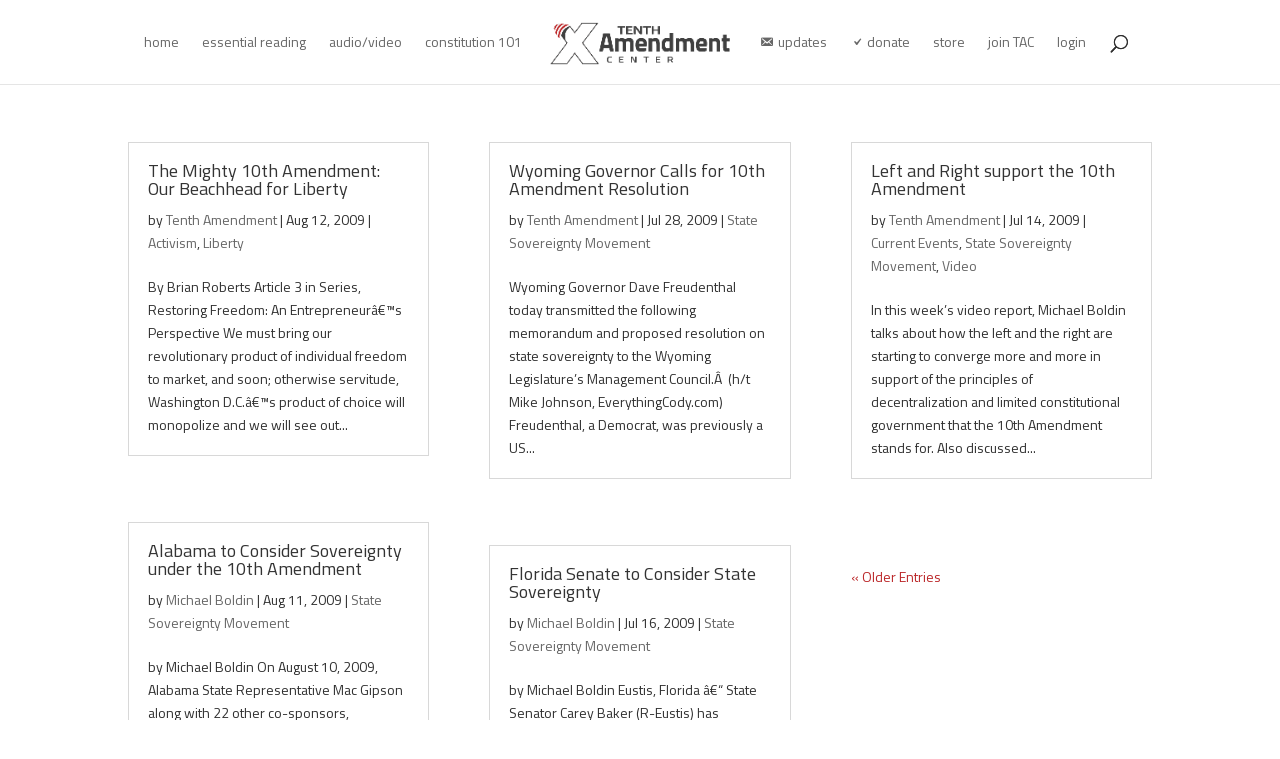

--- FILE ---
content_type: text/html; charset=UTF-8
request_url: https://tenthamendmentcenter.com/tag/tenth-amendment-movement/
body_size: 23549
content:
<!DOCTYPE html>
<html lang="en-US">
<head>
	<meta charset="UTF-8" />
<meta http-equiv="X-UA-Compatible" content="IE=edge">
	<link rel="pingback" href="https://tenthamendmentcenter.com/xmlrpc.php" />

	<script type="text/javascript">
		document.documentElement.className = 'js';
	</script>
	
	<meta name='contextly-page' id='contextly-page' content='{"url":"https:\/\/tenthamendmentcenter.com\/tag\/tenth-amendment-movement","type":"tag","type_term":"Tenth Amendment Movement"}' />
<meta name='robots' content='index, follow, max-image-preview:large, max-snippet:-1, max-video-preview:-1' />

	<!-- This site is optimized with the Yoast SEO plugin v26.7 - https://yoast.com/wordpress/plugins/seo/ -->
	<title>Tenth Amendment Movement | Tenth Amendment Center</title>
	<link rel="canonical" href="https://tenthamendmentcenter.com/tag/tenth-amendment-movement/" />
	<link rel="next" href="https://tenthamendmentcenter.com/tag/tenth-amendment-movement/page/2/" />
	<meta property="og:locale" content="en_US" />
	<meta property="og:type" content="article" />
	<meta property="og:title" content="Tenth Amendment Movement | Tenth Amendment Center" />
	<meta property="og:url" content="https://tenthamendmentcenter.com/tag/tenth-amendment-movement/" />
	<meta property="og:site_name" content="Tenth Amendment Center" />
	<meta property="og:image" content="https://tenthamendmentcenter.com/wp-content/uploads/2020/12/member-card-1200-800.png" />
	<meta property="og:image:width" content="1200" />
	<meta property="og:image:height" content="800" />
	<meta property="og:image:type" content="image/png" />
	<meta name="twitter:card" content="summary_large_image" />
	<meta name="twitter:site" content="@TenthAmendment" />
	<script type="application/ld+json" class="yoast-schema-graph">{"@context":"https://schema.org","@graph":[{"@type":"CollectionPage","@id":"https://tenthamendmentcenter.com/tag/tenth-amendment-movement/","url":"https://tenthamendmentcenter.com/tag/tenth-amendment-movement/","name":"Tenth Amendment Movement | Tenth Amendment Center","isPartOf":{"@id":"https://tenthamendmentcenter.com/#website"},"breadcrumb":{"@id":"https://tenthamendmentcenter.com/tag/tenth-amendment-movement/#breadcrumb"},"inLanguage":"en-US"},{"@type":"BreadcrumbList","@id":"https://tenthamendmentcenter.com/tag/tenth-amendment-movement/#breadcrumb","itemListElement":[{"@type":"ListItem","position":1,"name":"Home","item":"https://tenthamendmentcenter.com/"},{"@type":"ListItem","position":2,"name":"Tenth Amendment Movement"}]},{"@type":"WebSite","@id":"https://tenthamendmentcenter.com/#website","url":"https://tenthamendmentcenter.com/","name":"Tenth Amendment Center","description":"Concordia res Parvae Crescunt","publisher":{"@id":"https://tenthamendmentcenter.com/#organization"},"potentialAction":[{"@type":"SearchAction","target":{"@type":"EntryPoint","urlTemplate":"https://tenthamendmentcenter.com/?s={search_term_string}"},"query-input":{"@type":"PropertyValueSpecification","valueRequired":true,"valueName":"search_term_string"}}],"inLanguage":"en-US"},{"@type":"Organization","@id":"https://tenthamendmentcenter.com/#organization","name":"Tenth Amendment Center","url":"https://tenthamendmentcenter.com/","logo":{"@type":"ImageObject","inLanguage":"en-US","@id":"https://tenthamendmentcenter.com/#/schema/logo/image/","url":"https://tenthamendmentcenter.com/wp-content/uploads/2021/07/TAC_Logo_WhtRed.png","contentUrl":"https://tenthamendmentcenter.com/wp-content/uploads/2021/07/TAC_Logo_WhtRed.png","width":469,"height":130,"caption":"Tenth Amendment Center"},"image":{"@id":"https://tenthamendmentcenter.com/#/schema/logo/image/"},"sameAs":["https://www.facebook.com/tenthamendmentcenter","https://x.com/TenthAmendment"]}]}</script>
	<!-- / Yoast SEO plugin. -->


<link rel='dns-prefetch' href='//static.addtoany.com' />
<link href='https://fonts.gstatic.com' crossorigin rel='preconnect' />
<meta content="Tenth Amendment Center v.1.0" name="generator"/><link rel='stylesheet' id='pt-cv-public-style-css' href='https://tenthamendmentcenter.com/wp-content/plugins/content-views-query-and-display-post-page/public/assets/css/cv.css?ver=4.2.1' type='text/css' media='all' />
<link rel='stylesheet' id='pt-cv-public-pro-style-css' href='https://tenthamendmentcenter.com/wp-content/plugins/pt-content-views-pro/public/assets/css/cvpro.min.css?ver=7.2.2' type='text/css' media='all' />
<link rel='stylesheet' id='dashicons-css' href='https://tenthamendmentcenter.com/wp-includes/css/dashicons.min.css?ver=6.8.3' type='text/css' media='all' />
<link rel='stylesheet' id='menu-icons-extra-css' href='https://tenthamendmentcenter.com/wp-content/plugins/menu-icons/css/extra.min.css?ver=0.13.20' type='text/css' media='all' />
<link rel='stylesheet' id='wp-block-library-css' href='https://tenthamendmentcenter.com/wp-includes/css/dist/block-library/style.min.css?ver=6.8.3' type='text/css' media='all' />
<style id='wp-block-library-theme-inline-css' type='text/css'>
.wp-block-audio :where(figcaption){color:#555;font-size:13px;text-align:center}.is-dark-theme .wp-block-audio :where(figcaption){color:#ffffffa6}.wp-block-audio{margin:0 0 1em}.wp-block-code{border:1px solid #ccc;border-radius:4px;font-family:Menlo,Consolas,monaco,monospace;padding:.8em 1em}.wp-block-embed :where(figcaption){color:#555;font-size:13px;text-align:center}.is-dark-theme .wp-block-embed :where(figcaption){color:#ffffffa6}.wp-block-embed{margin:0 0 1em}.blocks-gallery-caption{color:#555;font-size:13px;text-align:center}.is-dark-theme .blocks-gallery-caption{color:#ffffffa6}:root :where(.wp-block-image figcaption){color:#555;font-size:13px;text-align:center}.is-dark-theme :root :where(.wp-block-image figcaption){color:#ffffffa6}.wp-block-image{margin:0 0 1em}.wp-block-pullquote{border-bottom:4px solid;border-top:4px solid;color:currentColor;margin-bottom:1.75em}.wp-block-pullquote cite,.wp-block-pullquote footer,.wp-block-pullquote__citation{color:currentColor;font-size:.8125em;font-style:normal;text-transform:uppercase}.wp-block-quote{border-left:.25em solid;margin:0 0 1.75em;padding-left:1em}.wp-block-quote cite,.wp-block-quote footer{color:currentColor;font-size:.8125em;font-style:normal;position:relative}.wp-block-quote:where(.has-text-align-right){border-left:none;border-right:.25em solid;padding-left:0;padding-right:1em}.wp-block-quote:where(.has-text-align-center){border:none;padding-left:0}.wp-block-quote.is-large,.wp-block-quote.is-style-large,.wp-block-quote:where(.is-style-plain){border:none}.wp-block-search .wp-block-search__label{font-weight:700}.wp-block-search__button{border:1px solid #ccc;padding:.375em .625em}:where(.wp-block-group.has-background){padding:1.25em 2.375em}.wp-block-separator.has-css-opacity{opacity:.4}.wp-block-separator{border:none;border-bottom:2px solid;margin-left:auto;margin-right:auto}.wp-block-separator.has-alpha-channel-opacity{opacity:1}.wp-block-separator:not(.is-style-wide):not(.is-style-dots){width:100px}.wp-block-separator.has-background:not(.is-style-dots){border-bottom:none;height:1px}.wp-block-separator.has-background:not(.is-style-wide):not(.is-style-dots){height:2px}.wp-block-table{margin:0 0 1em}.wp-block-table td,.wp-block-table th{word-break:normal}.wp-block-table :where(figcaption){color:#555;font-size:13px;text-align:center}.is-dark-theme .wp-block-table :where(figcaption){color:#ffffffa6}.wp-block-video :where(figcaption){color:#555;font-size:13px;text-align:center}.is-dark-theme .wp-block-video :where(figcaption){color:#ffffffa6}.wp-block-video{margin:0 0 1em}:root :where(.wp-block-template-part.has-background){margin-bottom:0;margin-top:0;padding:1.25em 2.375em}
</style>
<style id='feedzy-rss-feeds-loop-style-inline-css' type='text/css'>
.wp-block-feedzy-rss-feeds-loop{display:grid;gap:24px;grid-template-columns:repeat(1,1fr)}@media(min-width:782px){.wp-block-feedzy-rss-feeds-loop.feedzy-loop-columns-2,.wp-block-feedzy-rss-feeds-loop.feedzy-loop-columns-3,.wp-block-feedzy-rss-feeds-loop.feedzy-loop-columns-4,.wp-block-feedzy-rss-feeds-loop.feedzy-loop-columns-5{grid-template-columns:repeat(2,1fr)}}@media(min-width:960px){.wp-block-feedzy-rss-feeds-loop.feedzy-loop-columns-2{grid-template-columns:repeat(2,1fr)}.wp-block-feedzy-rss-feeds-loop.feedzy-loop-columns-3{grid-template-columns:repeat(3,1fr)}.wp-block-feedzy-rss-feeds-loop.feedzy-loop-columns-4{grid-template-columns:repeat(4,1fr)}.wp-block-feedzy-rss-feeds-loop.feedzy-loop-columns-5{grid-template-columns:repeat(5,1fr)}}.wp-block-feedzy-rss-feeds-loop .wp-block-image.is-style-rounded img{border-radius:9999px}.wp-block-feedzy-rss-feeds-loop .wp-block-image:has(:is(img:not([src]),img[src=""])){display:none}

</style>
<style id='powerpress-player-block-style-inline-css' type='text/css'>


</style>
<style id='global-styles-inline-css' type='text/css'>
:root{--wp--preset--aspect-ratio--square: 1;--wp--preset--aspect-ratio--4-3: 4/3;--wp--preset--aspect-ratio--3-4: 3/4;--wp--preset--aspect-ratio--3-2: 3/2;--wp--preset--aspect-ratio--2-3: 2/3;--wp--preset--aspect-ratio--16-9: 16/9;--wp--preset--aspect-ratio--9-16: 9/16;--wp--preset--color--black: #000000;--wp--preset--color--cyan-bluish-gray: #abb8c3;--wp--preset--color--white: #ffffff;--wp--preset--color--pale-pink: #f78da7;--wp--preset--color--vivid-red: #cf2e2e;--wp--preset--color--luminous-vivid-orange: #ff6900;--wp--preset--color--luminous-vivid-amber: #fcb900;--wp--preset--color--light-green-cyan: #7bdcb5;--wp--preset--color--vivid-green-cyan: #00d084;--wp--preset--color--pale-cyan-blue: #8ed1fc;--wp--preset--color--vivid-cyan-blue: #0693e3;--wp--preset--color--vivid-purple: #9b51e0;--wp--preset--gradient--vivid-cyan-blue-to-vivid-purple: linear-gradient(135deg,rgba(6,147,227,1) 0%,rgb(155,81,224) 100%);--wp--preset--gradient--light-green-cyan-to-vivid-green-cyan: linear-gradient(135deg,rgb(122,220,180) 0%,rgb(0,208,130) 100%);--wp--preset--gradient--luminous-vivid-amber-to-luminous-vivid-orange: linear-gradient(135deg,rgba(252,185,0,1) 0%,rgba(255,105,0,1) 100%);--wp--preset--gradient--luminous-vivid-orange-to-vivid-red: linear-gradient(135deg,rgba(255,105,0,1) 0%,rgb(207,46,46) 100%);--wp--preset--gradient--very-light-gray-to-cyan-bluish-gray: linear-gradient(135deg,rgb(238,238,238) 0%,rgb(169,184,195) 100%);--wp--preset--gradient--cool-to-warm-spectrum: linear-gradient(135deg,rgb(74,234,220) 0%,rgb(151,120,209) 20%,rgb(207,42,186) 40%,rgb(238,44,130) 60%,rgb(251,105,98) 80%,rgb(254,248,76) 100%);--wp--preset--gradient--blush-light-purple: linear-gradient(135deg,rgb(255,206,236) 0%,rgb(152,150,240) 100%);--wp--preset--gradient--blush-bordeaux: linear-gradient(135deg,rgb(254,205,165) 0%,rgb(254,45,45) 50%,rgb(107,0,62) 100%);--wp--preset--gradient--luminous-dusk: linear-gradient(135deg,rgb(255,203,112) 0%,rgb(199,81,192) 50%,rgb(65,88,208) 100%);--wp--preset--gradient--pale-ocean: linear-gradient(135deg,rgb(255,245,203) 0%,rgb(182,227,212) 50%,rgb(51,167,181) 100%);--wp--preset--gradient--electric-grass: linear-gradient(135deg,rgb(202,248,128) 0%,rgb(113,206,126) 100%);--wp--preset--gradient--midnight: linear-gradient(135deg,rgb(2,3,129) 0%,rgb(40,116,252) 100%);--wp--preset--font-size--small: 13px;--wp--preset--font-size--medium: 20px;--wp--preset--font-size--large: 36px;--wp--preset--font-size--x-large: 42px;--wp--preset--font-family--titillium-web: Titillium Web;--wp--preset--spacing--20: 0.44rem;--wp--preset--spacing--30: 0.67rem;--wp--preset--spacing--40: 1rem;--wp--preset--spacing--50: 1.5rem;--wp--preset--spacing--60: 2.25rem;--wp--preset--spacing--70: 3.38rem;--wp--preset--spacing--80: 5.06rem;--wp--preset--shadow--natural: 6px 6px 9px rgba(0, 0, 0, 0.2);--wp--preset--shadow--deep: 12px 12px 50px rgba(0, 0, 0, 0.4);--wp--preset--shadow--sharp: 6px 6px 0px rgba(0, 0, 0, 0.2);--wp--preset--shadow--outlined: 6px 6px 0px -3px rgba(255, 255, 255, 1), 6px 6px rgba(0, 0, 0, 1);--wp--preset--shadow--crisp: 6px 6px 0px rgba(0, 0, 0, 1);}:root { --wp--style--global--content-size: 823px;--wp--style--global--wide-size: 1080px; }:where(body) { margin: 0; }.wp-site-blocks > .alignleft { float: left; margin-right: 2em; }.wp-site-blocks > .alignright { float: right; margin-left: 2em; }.wp-site-blocks > .aligncenter { justify-content: center; margin-left: auto; margin-right: auto; }:where(.is-layout-flex){gap: 0.5em;}:where(.is-layout-grid){gap: 0.5em;}.is-layout-flow > .alignleft{float: left;margin-inline-start: 0;margin-inline-end: 2em;}.is-layout-flow > .alignright{float: right;margin-inline-start: 2em;margin-inline-end: 0;}.is-layout-flow > .aligncenter{margin-left: auto !important;margin-right: auto !important;}.is-layout-constrained > .alignleft{float: left;margin-inline-start: 0;margin-inline-end: 2em;}.is-layout-constrained > .alignright{float: right;margin-inline-start: 2em;margin-inline-end: 0;}.is-layout-constrained > .aligncenter{margin-left: auto !important;margin-right: auto !important;}.is-layout-constrained > :where(:not(.alignleft):not(.alignright):not(.alignfull)){max-width: var(--wp--style--global--content-size);margin-left: auto !important;margin-right: auto !important;}.is-layout-constrained > .alignwide{max-width: var(--wp--style--global--wide-size);}body .is-layout-flex{display: flex;}.is-layout-flex{flex-wrap: wrap;align-items: center;}.is-layout-flex > :is(*, div){margin: 0;}body .is-layout-grid{display: grid;}.is-layout-grid > :is(*, div){margin: 0;}body{padding-top: 0px;padding-right: 0px;padding-bottom: 0px;padding-left: 0px;}:root :where(.wp-element-button, .wp-block-button__link){background-color: #32373c;border-width: 0;color: #fff;font-family: inherit;font-size: inherit;line-height: inherit;padding: calc(0.667em + 2px) calc(1.333em + 2px);text-decoration: none;}.has-black-color{color: var(--wp--preset--color--black) !important;}.has-cyan-bluish-gray-color{color: var(--wp--preset--color--cyan-bluish-gray) !important;}.has-white-color{color: var(--wp--preset--color--white) !important;}.has-pale-pink-color{color: var(--wp--preset--color--pale-pink) !important;}.has-vivid-red-color{color: var(--wp--preset--color--vivid-red) !important;}.has-luminous-vivid-orange-color{color: var(--wp--preset--color--luminous-vivid-orange) !important;}.has-luminous-vivid-amber-color{color: var(--wp--preset--color--luminous-vivid-amber) !important;}.has-light-green-cyan-color{color: var(--wp--preset--color--light-green-cyan) !important;}.has-vivid-green-cyan-color{color: var(--wp--preset--color--vivid-green-cyan) !important;}.has-pale-cyan-blue-color{color: var(--wp--preset--color--pale-cyan-blue) !important;}.has-vivid-cyan-blue-color{color: var(--wp--preset--color--vivid-cyan-blue) !important;}.has-vivid-purple-color{color: var(--wp--preset--color--vivid-purple) !important;}.has-black-background-color{background-color: var(--wp--preset--color--black) !important;}.has-cyan-bluish-gray-background-color{background-color: var(--wp--preset--color--cyan-bluish-gray) !important;}.has-white-background-color{background-color: var(--wp--preset--color--white) !important;}.has-pale-pink-background-color{background-color: var(--wp--preset--color--pale-pink) !important;}.has-vivid-red-background-color{background-color: var(--wp--preset--color--vivid-red) !important;}.has-luminous-vivid-orange-background-color{background-color: var(--wp--preset--color--luminous-vivid-orange) !important;}.has-luminous-vivid-amber-background-color{background-color: var(--wp--preset--color--luminous-vivid-amber) !important;}.has-light-green-cyan-background-color{background-color: var(--wp--preset--color--light-green-cyan) !important;}.has-vivid-green-cyan-background-color{background-color: var(--wp--preset--color--vivid-green-cyan) !important;}.has-pale-cyan-blue-background-color{background-color: var(--wp--preset--color--pale-cyan-blue) !important;}.has-vivid-cyan-blue-background-color{background-color: var(--wp--preset--color--vivid-cyan-blue) !important;}.has-vivid-purple-background-color{background-color: var(--wp--preset--color--vivid-purple) !important;}.has-black-border-color{border-color: var(--wp--preset--color--black) !important;}.has-cyan-bluish-gray-border-color{border-color: var(--wp--preset--color--cyan-bluish-gray) !important;}.has-white-border-color{border-color: var(--wp--preset--color--white) !important;}.has-pale-pink-border-color{border-color: var(--wp--preset--color--pale-pink) !important;}.has-vivid-red-border-color{border-color: var(--wp--preset--color--vivid-red) !important;}.has-luminous-vivid-orange-border-color{border-color: var(--wp--preset--color--luminous-vivid-orange) !important;}.has-luminous-vivid-amber-border-color{border-color: var(--wp--preset--color--luminous-vivid-amber) !important;}.has-light-green-cyan-border-color{border-color: var(--wp--preset--color--light-green-cyan) !important;}.has-vivid-green-cyan-border-color{border-color: var(--wp--preset--color--vivid-green-cyan) !important;}.has-pale-cyan-blue-border-color{border-color: var(--wp--preset--color--pale-cyan-blue) !important;}.has-vivid-cyan-blue-border-color{border-color: var(--wp--preset--color--vivid-cyan-blue) !important;}.has-vivid-purple-border-color{border-color: var(--wp--preset--color--vivid-purple) !important;}.has-vivid-cyan-blue-to-vivid-purple-gradient-background{background: var(--wp--preset--gradient--vivid-cyan-blue-to-vivid-purple) !important;}.has-light-green-cyan-to-vivid-green-cyan-gradient-background{background: var(--wp--preset--gradient--light-green-cyan-to-vivid-green-cyan) !important;}.has-luminous-vivid-amber-to-luminous-vivid-orange-gradient-background{background: var(--wp--preset--gradient--luminous-vivid-amber-to-luminous-vivid-orange) !important;}.has-luminous-vivid-orange-to-vivid-red-gradient-background{background: var(--wp--preset--gradient--luminous-vivid-orange-to-vivid-red) !important;}.has-very-light-gray-to-cyan-bluish-gray-gradient-background{background: var(--wp--preset--gradient--very-light-gray-to-cyan-bluish-gray) !important;}.has-cool-to-warm-spectrum-gradient-background{background: var(--wp--preset--gradient--cool-to-warm-spectrum) !important;}.has-blush-light-purple-gradient-background{background: var(--wp--preset--gradient--blush-light-purple) !important;}.has-blush-bordeaux-gradient-background{background: var(--wp--preset--gradient--blush-bordeaux) !important;}.has-luminous-dusk-gradient-background{background: var(--wp--preset--gradient--luminous-dusk) !important;}.has-pale-ocean-gradient-background{background: var(--wp--preset--gradient--pale-ocean) !important;}.has-electric-grass-gradient-background{background: var(--wp--preset--gradient--electric-grass) !important;}.has-midnight-gradient-background{background: var(--wp--preset--gradient--midnight) !important;}.has-small-font-size{font-size: var(--wp--preset--font-size--small) !important;}.has-medium-font-size{font-size: var(--wp--preset--font-size--medium) !important;}.has-large-font-size{font-size: var(--wp--preset--font-size--large) !important;}.has-x-large-font-size{font-size: var(--wp--preset--font-size--x-large) !important;}.has-titillium-web-font-family{font-family: var(--wp--preset--font-family--titillium-web) !important;}
:where(.wp-block-post-template.is-layout-flex){gap: 1.25em;}:where(.wp-block-post-template.is-layout-grid){gap: 1.25em;}
:where(.wp-block-columns.is-layout-flex){gap: 2em;}:where(.wp-block-columns.is-layout-grid){gap: 2em;}
:root :where(.wp-block-pullquote){font-size: 1.5em;line-height: 1.6;}
</style>
<link rel='stylesheet' id='addtoany-css' href='https://tenthamendmentcenter.com/wp-content/plugins/add-to-any/addtoany.min.css?ver=1.16' type='text/css' media='all' />
<link rel='stylesheet' id='divi-style-parent-css' href='https://tenthamendmentcenter.com/wp-content/themes/Divi/style-static.min.css?ver=4.27.5' type='text/css' media='all' />
<link rel='stylesheet' id='divi-style-css' href='https://tenthamendmentcenter.com/wp-content/themes/tenth-amendment-center/style.css?ver=4.27.5' type='text/css' media='all' />
<link rel='stylesheet' id='DiviMegaPro-main-css' href='https://tenthamendmentcenter.com/wp-content/plugins/divi-mega-pro/assets/css/main.css?ver=1.9.9' type='text/css' media='all' />
<link rel='stylesheet' id='DiviMegaPro-main-media-query-css' href='https://tenthamendmentcenter.com/wp-content/plugins/divi-mega-pro/assets/css/main-media-query.css?ver=1.9.9' type='text/css' media='all' />
<link rel='stylesheet' id='DiviMegaPro-tippy-animations-css' href='https://tenthamendmentcenter.com/wp-content/plugins/divi-mega-pro/assets/libraries/tippy/css/animations.css?ver=1.9.9' type='text/css' media='all' />
				<script>
				var divimegapro_singleton = [];
				divimegapro_singleton['header'] = false;
				divimegapro_singleton['content'] = false;
				divimegapro_singleton['footer'] = false;
				var divimegapro_singleton_enabled = ( divimegapro_singleton['header'] || divimegapro_singleton['content'] || divimegapro_singleton['footer'] ) ? true : false;
				</script>
				
				<script type="text/javascript" id="addtoany-core-js-before">
/* <![CDATA[ */
window.a2a_config=window.a2a_config||{};a2a_config.callbacks=[];a2a_config.overlays=[];a2a_config.templates={};
a2a_config.callbacks.push({ready:function(){document.querySelectorAll(".a2a_s_undefined").forEach(function(emptyIcon){emptyIcon.parentElement.style.display="none";})}});
/* ]]> */
</script>
<script type="text/javascript" defer src="https://static.addtoany.com/menu/page.js" id="addtoany-core-js"></script>
<script type="text/javascript" src="https://tenthamendmentcenter.com/wp-includes/js/jquery/jquery.min.js?ver=3.7.1" id="jquery-core-js"></script>
<script type="text/javascript" src="https://tenthamendmentcenter.com/wp-includes/js/jquery/jquery-migrate.min.js?ver=3.4.1" id="jquery-migrate-js"></script>
<script type="text/javascript" defer src="https://tenthamendmentcenter.com/wp-content/plugins/add-to-any/addtoany.min.js?ver=1.1" id="addtoany-jquery-js"></script>


<script type="text/javascript">
	(function (w, d, id, ns, s) {
		var c = w[ns] = w[ns] || {};
		if (!c.ready) {
			c.q = [];
			c.ready = function () {
				c.q.push(arguments);
			};
						c.ready.apply(c, ["expose",{"wp\/widgets":{"dependencies":["widgets"],"js":["https:\/\/assets.context.ly\/wp-plugin\/6.1.3\/js\/contextly-wordpress.js"],"foreign":true}}]);
						c.ready.apply(c, ["libraries",{"jquery":false}]);
						c.ready.apply(c, ["load","wp\/widgets"]);
					}

				if (!d.getElementById(id)) {
			var e = d.createElement(s);
			e.id = id;
			e.src = "https:\/\/assets.context.ly\/kit\/6.latest\/loader.js";
			var h = d.getElementsByTagName(s)[0];
			h.parentNode.insertBefore(e, h);
		}
			})(window, document, 'ctx-loader', 'Contextly', 'script');

	(function(c, ns){var v=c[ns]=c[ns]||{};v["appId"]="tenthamendmentcenter";
	v["https"]=true;
	v["client"]={"client":"wp","version":"6.1.3"};
	})(Contextly,"overrides");
(function(c, ns){var v=c[ns]=c[ns]||{};v["ajax_url"]="https:\/\/tenthamendmentcenter.com\/wp-admin\/admin-ajax.php";
	})(Contextly,"wpdata");
</script>
<style type="text/css">
.feedzy-rss-link-icon:after {
	content: url("https://tenthamendmentcenter.com/wp-content/plugins/feedzy-rss-feeds/img/external-link.png");
	margin-left: 3px;
}
</style>
		            <script type="text/javascript"><!--
                                function powerpress_pinw(pinw_url){window.open(pinw_url, 'PowerPressPlayer','toolbar=0,status=0,resizable=1,width=460,height=320');	return false;}
                //-->

                // tabnab protection
                window.addEventListener('load', function () {
                    // make all links have rel="noopener noreferrer"
                    document.querySelectorAll('a[target="_blank"]').forEach(link => {
                        link.setAttribute('rel', 'noopener noreferrer');
                    });
                });
            </script>
            <meta name="viewport" content="width=device-width, initial-scale=1.0, maximum-scale=1.0, user-scalable=0" />		<script type="text/javascript">
		var ajax_url = 'https://tenthamendmentcenter.com/wp-admin/admin-ajax.php';
		</script>
		<link rel="icon" href="https://tenthamendmentcenter.com/wp-content/uploads/2013/03/cropped-TAC-gravatar-full-32x32.jpg" sizes="32x32" />
<link rel="icon" href="https://tenthamendmentcenter.com/wp-content/uploads/2013/03/cropped-TAC-gravatar-full-192x192.jpg" sizes="192x192" />
<link rel="apple-touch-icon" href="https://tenthamendmentcenter.com/wp-content/uploads/2013/03/cropped-TAC-gravatar-full-180x180.jpg" />
<meta name="msapplication-TileImage" content="https://tenthamendmentcenter.com/wp-content/uploads/2013/03/cropped-TAC-gravatar-full-270x270.jpg" />
<style id="et-divi-customizer-global-cached-inline-styles">body,.et_pb_column_1_2 .et_quote_content blockquote cite,.et_pb_column_1_2 .et_link_content a.et_link_main_url,.et_pb_column_1_3 .et_quote_content blockquote cite,.et_pb_column_3_8 .et_quote_content blockquote cite,.et_pb_column_1_4 .et_quote_content blockquote cite,.et_pb_blog_grid .et_quote_content blockquote cite,.et_pb_column_1_3 .et_link_content a.et_link_main_url,.et_pb_column_3_8 .et_link_content a.et_link_main_url,.et_pb_column_1_4 .et_link_content a.et_link_main_url,.et_pb_blog_grid .et_link_content a.et_link_main_url,body .et_pb_bg_layout_light .et_pb_post p,body .et_pb_bg_layout_dark .et_pb_post p{font-size:14px}.et_pb_slide_content,.et_pb_best_value{font-size:15px}body{color:#303030}#et_search_icon:hover,.mobile_menu_bar:before,.mobile_menu_bar:after,.et_toggle_slide_menu:after,.et-social-icon a:hover,.et_pb_sum,.et_pb_pricing li a,.et_pb_pricing_table_button,.et_overlay:before,.entry-summary p.price ins,.et_pb_member_social_links a:hover,.et_pb_widget li a:hover,.et_pb_filterable_portfolio .et_pb_portfolio_filters li a.active,.et_pb_filterable_portfolio .et_pb_portofolio_pagination ul li a.active,.et_pb_gallery .et_pb_gallery_pagination ul li a.active,.wp-pagenavi span.current,.wp-pagenavi a:hover,.nav-single a,.tagged_as a,.posted_in a{color:#bb2729}.et_pb_contact_submit,.et_password_protected_form .et_submit_button,.et_pb_bg_layout_light .et_pb_newsletter_button,.comment-reply-link,.form-submit .et_pb_button,.et_pb_bg_layout_light .et_pb_promo_button,.et_pb_bg_layout_light .et_pb_more_button,.et_pb_contact p input[type="checkbox"]:checked+label i:before,.et_pb_bg_layout_light.et_pb_module.et_pb_button{color:#bb2729}.footer-widget h4{color:#bb2729}.et-search-form,.nav li ul,.et_mobile_menu,.footer-widget li:before,.et_pb_pricing li:before,blockquote{border-color:#bb2729}.et_pb_counter_amount,.et_pb_featured_table .et_pb_pricing_heading,.et_quote_content,.et_link_content,.et_audio_content,.et_pb_post_slider.et_pb_bg_layout_dark,.et_slide_in_menu_container,.et_pb_contact p input[type="radio"]:checked+label i:before{background-color:#bb2729}a{color:#bb2729}.et_secondary_nav_enabled #page-container #top-header{background-color:#bb2729!important}#et-secondary-nav li ul{background-color:#bb2729}#top-menu li.current-menu-ancestor>a,#top-menu li.current-menu-item>a,#top-menu li.current_page_item>a{color:#bb2729}#main-footer .footer-widget h4,#main-footer .widget_block h1,#main-footer .widget_block h2,#main-footer .widget_block h3,#main-footer .widget_block h4,#main-footer .widget_block h5,#main-footer .widget_block h6{color:#bb2729}.footer-widget li:before{border-color:#bb2729}@media only screen and (min-width:981px){.et_header_style_left #et-top-navigation,.et_header_style_split #et-top-navigation{padding:35px 0 0 0}.et_header_style_left #et-top-navigation nav>ul>li>a,.et_header_style_split #et-top-navigation nav>ul>li>a{padding-bottom:35px}.et_header_style_split .centered-inline-logo-wrap{width:70px;margin:-70px 0}.et_header_style_split .centered-inline-logo-wrap #logo{max-height:70px}.et_pb_svg_logo.et_header_style_split .centered-inline-logo-wrap #logo{height:70px}.et_header_style_centered #top-menu>li>a{padding-bottom:13px}.et_header_style_slide #et-top-navigation,.et_header_style_fullscreen #et-top-navigation{padding:26px 0 26px 0!important}.et_header_style_centered #main-header .logo_container{height:70px}.et_header_style_centered.et_hide_primary_logo #main-header:not(.et-fixed-header) .logo_container,.et_header_style_centered.et_hide_fixed_logo #main-header.et-fixed-header .logo_container{height:12.6px}.et_fixed_nav #page-container .et-fixed-header#top-header{background-color:#bb2729!important}.et_fixed_nav #page-container .et-fixed-header#top-header #et-secondary-nav li ul{background-color:#bb2729}.et-fixed-header #top-menu li.current-menu-ancestor>a,.et-fixed-header #top-menu li.current-menu-item>a,.et-fixed-header #top-menu li.current_page_item>a{color:#bb2729!important}}@media only screen and (min-width:1350px){.et_pb_row{padding:27px 0}.et_pb_section{padding:54px 0}.single.et_pb_pagebuilder_layout.et_full_width_page .et_post_meta_wrapper{padding-top:81px}.et_pb_fullwidth_section{padding:0}}@media only screen and (max-width:767px){h1{font-size:27px}h2,.product .related h2,.et_pb_column_1_2 .et_quote_content blockquote p{font-size:23px}h3{font-size:19px}h4,.et_pb_circle_counter h3,.et_pb_number_counter h3,.et_pb_column_1_3 .et_pb_post h2,.et_pb_column_1_4 .et_pb_post h2,.et_pb_blog_grid h2,.et_pb_column_1_3 .et_quote_content blockquote p,.et_pb_column_3_8 .et_quote_content blockquote p,.et_pb_column_1_4 .et_quote_content blockquote p,.et_pb_blog_grid .et_quote_content blockquote p,.et_pb_column_1_3 .et_link_content h2,.et_pb_column_3_8 .et_link_content h2,.et_pb_column_1_4 .et_link_content h2,.et_pb_blog_grid .et_link_content h2,.et_pb_column_1_3 .et_audio_content h2,.et_pb_column_3_8 .et_audio_content h2,.et_pb_column_1_4 .et_audio_content h2,.et_pb_blog_grid .et_audio_content h2,.et_pb_column_3_8 .et_pb_audio_module_content h2,.et_pb_column_1_3 .et_pb_audio_module_content h2,.et_pb_gallery_grid .et_pb_gallery_item h3,.et_pb_portfolio_grid .et_pb_portfolio_item h2,.et_pb_filterable_portfolio_grid .et_pb_portfolio_item h2{font-size:16px}.et_pb_slider.et_pb_module .et_pb_slides .et_pb_slide_description .et_pb_slide_title{font-size:41px}.et_pb_gallery_grid .et_pb_gallery_item h3,.et_pb_portfolio_grid .et_pb_portfolio_item h2,.et_pb_filterable_portfolio_grid .et_pb_portfolio_item h2,.et_pb_column_1_4 .et_pb_audio_module_content h2{font-size:14px}h5{font-size:14px}h6{font-size:12px}.et_pb_section{padding:49px 0}.et_pb_section.et_pb_fullwidth_section{padding:0}}	h1,h2,h3,h4,h5,h6{font-family:'Titillium Web',Helvetica,Arial,Lucida,sans-serif}body,input,textarea,select{font-family:'Titillium Web',Helvetica,Arial,Lucida,sans-serif}@media all and (max-width:479px){.et_pb_fullwidth_header .et_pb_fullwidth_header_container .et_pb_button_two{margin-left:0}}.pt-cv-readmore{background-color:#bb2729!important;border:none!important}.yotu-playlist,.yotu-videos,.yotu-video-thumb-wrp{padding-top:20!important}.et_pb_contact_right{color:#fff!important}.magazine{min-height:200px;-moz-column-width:300px;-webkit-column-width:300px;column-width:300px;-webkit-column-gap:50px;-moz-column-gap:50px;column-gap:50px;-moz-column-rule:1px dotted #ccc;-webkit-column-rule:1px dotted #ccc;column-rule:1px dotted #ccc}.et_fullwidth_nav #top-menu li.mega-menu>ul{left:15%!important;width:70%!important}#top-menu li.mega-menu>ul>li>a{width:100%!important;padding:10px!important}.mega-link>a{text-align:center;font-size:20px!important;text-transform:uppercase;font-weight:400!important;letter-spacing:2px}.mega-link>a img{margin-bottom:8px;-webkit-border-radius:5px;-moz-border-radius:5px;border-radius:5px}.yotu-pagination-top{display:none!important}.mobile_menu_bar:before{color:#bb2729!important}.et_mobile_menu{border-top:2px solid #bb2729}@media (max-width:980px){.mega-menu img{display:none}}.mob-standard-logo{width:144px!important}@media all and (max-width:980px){#page-container{padding-top:0px!important;overflow-x:hidden}}.single-post article.et_pb_post{margin-bottom:0!important;padding-bottom:0!important}.single-post .et_pb_section_0{padding-bottom:0!important}.single-post .et_pb_section_1{padding-top:0!important}.et_pb_blog_0.et_pb_module .et_pb_post .post-content a.more-link{color:#bb2729!important}.search #main-content .container::before,.archive #main-content .container::before{display:none}.search #left-area,.archive #left-area{width:100%;float:none;padding-right:0}.search #sidebar,.archive #sidebar{display:none}#sidebar{display:none!important}.search #left-area,.archive #left-area{-moz-column-count:3;column-count:3;-moz-column-gap:60px;column-gap:60px}.archive .et_pb_post>a,.search .et_pb_post>a{margin:-20px -20px 10px;display:block}.search #left-area .et_pb_post,.archive #left-area .et_pb_post{overflow:hidden;page-break-inside:avoid;break-inside:avoid-column;width:100%;padding:19px;border:1px solid #d8d8d8;background-color:#fff;word-wrap:break-word;display:inline-block}.search #left-area .et_pb_post h2,.archive #left-area .et_pb_post h2{font-size:18px}.search #left-area .et_pb_post.format-link,.search #left-area .et_pb_post.format-quote,.search #left-area .et_pb_post.format-audio,.archive #left-area .et_pb_post.format-link,.archive #left-area .et_pb_post.format-quote,.archive #left-area .et_pb_post.format-audio{padding:0}.archive .et_pb_post .et_pb_image_container,.archive .et_pb_post .et_main_video_container,.archive .et_pb_post .et_audio_content,.archive .et_pb_post .et_pb_slider,.search .et_pb_post .et_pb_image_container,.search .et_pb_post .et_main_video_container,.search .et_pb_post .et_audio_content,.search .et_pb_post .et_pb_slider{margin:-20px -20px 10px}.archive .et_pb_post.format-audio .et_audio_content{margin:0px -38px 0px}.archive .et_pb_post .et_pb_slider .et_pb_slide,.search .et_pb_post .et_pb_slider .et_pb_slide{min-height:180px}.archive .pagination,.search .pagination{padding:20px 0}@media screen and (max-width:980px){.search #left-area,.archive #left-area{-moz-column-count:2;column-count:2;-moz-column-gap:60px;column-gap:60px}}@media screen and (max-width:767px){.search #left-area,.archive #left-area{-moz-column-count:1;column-count:1}.search .et_pb_post.format-audio .et_audio_content,.archive .et_pb_post.format-audio .et_audio_content{margin:0}.search #left-area .et_pb_post.format-audio .et_audio_container .mejs-controls div.mejs-time-rail,.archive #left-area .et_pb_post.format-audio .et_audio_container .mejs-controls div.mejs-time-rail,.search #left-area .et_pb_post.format-audio .et_audio_container .mejs-controls .mejs-time-rail .mejs-time-total,.archive #left-area .et_pb_post.format-audio .et_audio_container .mejs-controls .mejs-time-rail .mejs-time-total{min-width:300px!important;width:300px!important}}.blog-title{margin-bottom:61px}hr.archive-line{width:22%;float:left;border:0;height:5px;background-color:#bb2729}.mobile_nav .select_page{display:none!important}.mobile_nav{background-color:rgba(0,0,0,0)!important;margin-top:-60px;margin-bottom:40px}.et_mobile_menu{top:80px!important}@media all and (max-width:980px){#logo{margin-top:10px;max-width:70%!important}}@media screen and (max-width:980px){.post-template-default .dce_row .dce-post-title{padding-top:100px!important}}@media screen and (max-width:980px){.page-template-default #main-content{padding-top:100px!important}}@media screen and (max-width:980px){.single-format-video #main-content{padding-top:100px!important}}@media only screen and (min-width:981px){.hide-on-desktop{display:none!important}}@media only screen and (max-width:980px){.hide-on-mobile-tablet{display:none!important}}.et_header_style_split #top-menu-nav{margin-left:-5px}@media (max-width:980px){.et_header_style_split #logo{max-width:40%!important;max-height:40%!important}}.home .a2a_floating_style,.archive .a2a_floating_style{display:none!important}</style><style id="kirki-inline-styles"></style>	<!-- Fonts Plugin CSS - https://fontsplugin.com/ -->
	<style>
		/* Cached: January 29, 2026 at 4:57am */
/* latin-ext */
@font-face {
  font-family: 'Titillium Web';
  font-style: italic;
  font-weight: 200;
  font-display: swap;
  src: url(https://fonts.gstatic.com/s/titilliumweb/v19/NaPFcZTIAOhVxoMyOr9n_E7fdMbewI1Db5yciWM.woff2) format('woff2');
  unicode-range: U+0100-02BA, U+02BD-02C5, U+02C7-02CC, U+02CE-02D7, U+02DD-02FF, U+0304, U+0308, U+0329, U+1D00-1DBF, U+1E00-1E9F, U+1EF2-1EFF, U+2020, U+20A0-20AB, U+20AD-20C0, U+2113, U+2C60-2C7F, U+A720-A7FF;
}
/* latin */
@font-face {
  font-family: 'Titillium Web';
  font-style: italic;
  font-weight: 200;
  font-display: swap;
  src: url(https://fonts.gstatic.com/s/titilliumweb/v19/NaPFcZTIAOhVxoMyOr9n_E7fdMbewI1DYZyc.woff2) format('woff2');
  unicode-range: U+0000-00FF, U+0131, U+0152-0153, U+02BB-02BC, U+02C6, U+02DA, U+02DC, U+0304, U+0308, U+0329, U+2000-206F, U+20AC, U+2122, U+2191, U+2193, U+2212, U+2215, U+FEFF, U+FFFD;
}
/* latin-ext */
@font-face {
  font-family: 'Titillium Web';
  font-style: italic;
  font-weight: 300;
  font-display: swap;
  src: url(https://fonts.gstatic.com/s/titilliumweb/v19/NaPFcZTIAOhVxoMyOr9n_E7fdMbepI5Db5yciWM.woff2) format('woff2');
  unicode-range: U+0100-02BA, U+02BD-02C5, U+02C7-02CC, U+02CE-02D7, U+02DD-02FF, U+0304, U+0308, U+0329, U+1D00-1DBF, U+1E00-1E9F, U+1EF2-1EFF, U+2020, U+20A0-20AB, U+20AD-20C0, U+2113, U+2C60-2C7F, U+A720-A7FF;
}
/* latin */
@font-face {
  font-family: 'Titillium Web';
  font-style: italic;
  font-weight: 300;
  font-display: swap;
  src: url(https://fonts.gstatic.com/s/titilliumweb/v19/NaPFcZTIAOhVxoMyOr9n_E7fdMbepI5DYZyc.woff2) format('woff2');
  unicode-range: U+0000-00FF, U+0131, U+0152-0153, U+02BB-02BC, U+02C6, U+02DA, U+02DC, U+0304, U+0308, U+0329, U+2000-206F, U+20AC, U+2122, U+2191, U+2193, U+2212, U+2215, U+FEFF, U+FFFD;
}
/* latin-ext */
@font-face {
  font-family: 'Titillium Web';
  font-style: italic;
  font-weight: 400;
  font-display: swap;
  src: url(https://fonts.gstatic.com/s/titilliumweb/v19/NaPAcZTIAOhVxoMyOr9n_E7fdMbWAaxWXr0.woff2) format('woff2');
  unicode-range: U+0100-02BA, U+02BD-02C5, U+02C7-02CC, U+02CE-02D7, U+02DD-02FF, U+0304, U+0308, U+0329, U+1D00-1DBF, U+1E00-1E9F, U+1EF2-1EFF, U+2020, U+20A0-20AB, U+20AD-20C0, U+2113, U+2C60-2C7F, U+A720-A7FF;
}
/* latin */
@font-face {
  font-family: 'Titillium Web';
  font-style: italic;
  font-weight: 400;
  font-display: swap;
  src: url(https://fonts.gstatic.com/s/titilliumweb/v19/NaPAcZTIAOhVxoMyOr9n_E7fdMbWD6xW.woff2) format('woff2');
  unicode-range: U+0000-00FF, U+0131, U+0152-0153, U+02BB-02BC, U+02C6, U+02DA, U+02DC, U+0304, U+0308, U+0329, U+2000-206F, U+20AC, U+2122, U+2191, U+2193, U+2212, U+2215, U+FEFF, U+FFFD;
}
/* latin-ext */
@font-face {
  font-family: 'Titillium Web';
  font-style: italic;
  font-weight: 600;
  font-display: swap;
  src: url(https://fonts.gstatic.com/s/titilliumweb/v19/NaPFcZTIAOhVxoMyOr9n_E7fdMbe0IhDb5yciWM.woff2) format('woff2');
  unicode-range: U+0100-02BA, U+02BD-02C5, U+02C7-02CC, U+02CE-02D7, U+02DD-02FF, U+0304, U+0308, U+0329, U+1D00-1DBF, U+1E00-1E9F, U+1EF2-1EFF, U+2020, U+20A0-20AB, U+20AD-20C0, U+2113, U+2C60-2C7F, U+A720-A7FF;
}
/* latin */
@font-face {
  font-family: 'Titillium Web';
  font-style: italic;
  font-weight: 600;
  font-display: swap;
  src: url(https://fonts.gstatic.com/s/titilliumweb/v19/NaPFcZTIAOhVxoMyOr9n_E7fdMbe0IhDYZyc.woff2) format('woff2');
  unicode-range: U+0000-00FF, U+0131, U+0152-0153, U+02BB-02BC, U+02C6, U+02DA, U+02DC, U+0304, U+0308, U+0329, U+2000-206F, U+20AC, U+2122, U+2191, U+2193, U+2212, U+2215, U+FEFF, U+FFFD;
}
/* latin-ext */
@font-face {
  font-family: 'Titillium Web';
  font-style: italic;
  font-weight: 700;
  font-display: swap;
  src: url(https://fonts.gstatic.com/s/titilliumweb/v19/NaPFcZTIAOhVxoMyOr9n_E7fdMbetIlDb5yciWM.woff2) format('woff2');
  unicode-range: U+0100-02BA, U+02BD-02C5, U+02C7-02CC, U+02CE-02D7, U+02DD-02FF, U+0304, U+0308, U+0329, U+1D00-1DBF, U+1E00-1E9F, U+1EF2-1EFF, U+2020, U+20A0-20AB, U+20AD-20C0, U+2113, U+2C60-2C7F, U+A720-A7FF;
}
/* latin */
@font-face {
  font-family: 'Titillium Web';
  font-style: italic;
  font-weight: 700;
  font-display: swap;
  src: url(https://fonts.gstatic.com/s/titilliumweb/v19/NaPFcZTIAOhVxoMyOr9n_E7fdMbetIlDYZyc.woff2) format('woff2');
  unicode-range: U+0000-00FF, U+0131, U+0152-0153, U+02BB-02BC, U+02C6, U+02DA, U+02DC, U+0304, U+0308, U+0329, U+2000-206F, U+20AC, U+2122, U+2191, U+2193, U+2212, U+2215, U+FEFF, U+FFFD;
}
/* latin-ext */
@font-face {
  font-family: 'Titillium Web';
  font-style: normal;
  font-weight: 200;
  font-display: swap;
  src: url(https://fonts.gstatic.com/s/titilliumweb/v19/NaPDcZTIAOhVxoMyOr9n_E7ffAzHGIVzY4SY.woff2) format('woff2');
  unicode-range: U+0100-02BA, U+02BD-02C5, U+02C7-02CC, U+02CE-02D7, U+02DD-02FF, U+0304, U+0308, U+0329, U+1D00-1DBF, U+1E00-1E9F, U+1EF2-1EFF, U+2020, U+20A0-20AB, U+20AD-20C0, U+2113, U+2C60-2C7F, U+A720-A7FF;
}
/* latin */
@font-face {
  font-family: 'Titillium Web';
  font-style: normal;
  font-weight: 200;
  font-display: swap;
  src: url(https://fonts.gstatic.com/s/titilliumweb/v19/NaPDcZTIAOhVxoMyOr9n_E7ffAzHGItzYw.woff2) format('woff2');
  unicode-range: U+0000-00FF, U+0131, U+0152-0153, U+02BB-02BC, U+02C6, U+02DA, U+02DC, U+0304, U+0308, U+0329, U+2000-206F, U+20AC, U+2122, U+2191, U+2193, U+2212, U+2215, U+FEFF, U+FFFD;
}
/* latin-ext */
@font-face {
  font-family: 'Titillium Web';
  font-style: normal;
  font-weight: 300;
  font-display: swap;
  src: url(https://fonts.gstatic.com/s/titilliumweb/v19/NaPDcZTIAOhVxoMyOr9n_E7ffGjEGIVzY4SY.woff2) format('woff2');
  unicode-range: U+0100-02BA, U+02BD-02C5, U+02C7-02CC, U+02CE-02D7, U+02DD-02FF, U+0304, U+0308, U+0329, U+1D00-1DBF, U+1E00-1E9F, U+1EF2-1EFF, U+2020, U+20A0-20AB, U+20AD-20C0, U+2113, U+2C60-2C7F, U+A720-A7FF;
}
/* latin */
@font-face {
  font-family: 'Titillium Web';
  font-style: normal;
  font-weight: 300;
  font-display: swap;
  src: url(https://fonts.gstatic.com/s/titilliumweb/v19/NaPDcZTIAOhVxoMyOr9n_E7ffGjEGItzYw.woff2) format('woff2');
  unicode-range: U+0000-00FF, U+0131, U+0152-0153, U+02BB-02BC, U+02C6, U+02DA, U+02DC, U+0304, U+0308, U+0329, U+2000-206F, U+20AC, U+2122, U+2191, U+2193, U+2212, U+2215, U+FEFF, U+FFFD;
}
/* latin-ext */
@font-face {
  font-family: 'Titillium Web';
  font-style: normal;
  font-weight: 400;
  font-display: swap;
  src: url(https://fonts.gstatic.com/s/titilliumweb/v19/NaPecZTIAOhVxoMyOr9n_E7fdM3mDbRS.woff2) format('woff2');
  unicode-range: U+0100-02BA, U+02BD-02C5, U+02C7-02CC, U+02CE-02D7, U+02DD-02FF, U+0304, U+0308, U+0329, U+1D00-1DBF, U+1E00-1E9F, U+1EF2-1EFF, U+2020, U+20A0-20AB, U+20AD-20C0, U+2113, U+2C60-2C7F, U+A720-A7FF;
}
/* latin */
@font-face {
  font-family: 'Titillium Web';
  font-style: normal;
  font-weight: 400;
  font-display: swap;
  src: url(https://fonts.gstatic.com/s/titilliumweb/v19/NaPecZTIAOhVxoMyOr9n_E7fdMPmDQ.woff2) format('woff2');
  unicode-range: U+0000-00FF, U+0131, U+0152-0153, U+02BB-02BC, U+02C6, U+02DA, U+02DC, U+0304, U+0308, U+0329, U+2000-206F, U+20AC, U+2122, U+2191, U+2193, U+2212, U+2215, U+FEFF, U+FFFD;
}
/* latin-ext */
@font-face {
  font-family: 'Titillium Web';
  font-style: normal;
  font-weight: 600;
  font-display: swap;
  src: url(https://fonts.gstatic.com/s/titilliumweb/v19/NaPDcZTIAOhVxoMyOr9n_E7ffBzCGIVzY4SY.woff2) format('woff2');
  unicode-range: U+0100-02BA, U+02BD-02C5, U+02C7-02CC, U+02CE-02D7, U+02DD-02FF, U+0304, U+0308, U+0329, U+1D00-1DBF, U+1E00-1E9F, U+1EF2-1EFF, U+2020, U+20A0-20AB, U+20AD-20C0, U+2113, U+2C60-2C7F, U+A720-A7FF;
}
/* latin */
@font-face {
  font-family: 'Titillium Web';
  font-style: normal;
  font-weight: 600;
  font-display: swap;
  src: url(https://fonts.gstatic.com/s/titilliumweb/v19/NaPDcZTIAOhVxoMyOr9n_E7ffBzCGItzYw.woff2) format('woff2');
  unicode-range: U+0000-00FF, U+0131, U+0152-0153, U+02BB-02BC, U+02C6, U+02DA, U+02DC, U+0304, U+0308, U+0329, U+2000-206F, U+20AC, U+2122, U+2191, U+2193, U+2212, U+2215, U+FEFF, U+FFFD;
}
/* latin-ext */
@font-face {
  font-family: 'Titillium Web';
  font-style: normal;
  font-weight: 700;
  font-display: swap;
  src: url(https://fonts.gstatic.com/s/titilliumweb/v19/NaPDcZTIAOhVxoMyOr9n_E7ffHjDGIVzY4SY.woff2) format('woff2');
  unicode-range: U+0100-02BA, U+02BD-02C5, U+02C7-02CC, U+02CE-02D7, U+02DD-02FF, U+0304, U+0308, U+0329, U+1D00-1DBF, U+1E00-1E9F, U+1EF2-1EFF, U+2020, U+20A0-20AB, U+20AD-20C0, U+2113, U+2C60-2C7F, U+A720-A7FF;
}
/* latin */
@font-face {
  font-family: 'Titillium Web';
  font-style: normal;
  font-weight: 700;
  font-display: swap;
  src: url(https://fonts.gstatic.com/s/titilliumweb/v19/NaPDcZTIAOhVxoMyOr9n_E7ffHjDGItzYw.woff2) format('woff2');
  unicode-range: U+0000-00FF, U+0131, U+0152-0153, U+02BB-02BC, U+02C6, U+02DA, U+02DC, U+0304, U+0308, U+0329, U+2000-206F, U+20AC, U+2122, U+2191, U+2193, U+2212, U+2215, U+FEFF, U+FFFD;
}
/* latin-ext */
@font-face {
  font-family: 'Titillium Web';
  font-style: normal;
  font-weight: 900;
  font-display: swap;
  src: url(https://fonts.gstatic.com/s/titilliumweb/v19/NaPDcZTIAOhVxoMyOr9n_E7ffEDBGIVzY4SY.woff2) format('woff2');
  unicode-range: U+0100-02BA, U+02BD-02C5, U+02C7-02CC, U+02CE-02D7, U+02DD-02FF, U+0304, U+0308, U+0329, U+1D00-1DBF, U+1E00-1E9F, U+1EF2-1EFF, U+2020, U+20A0-20AB, U+20AD-20C0, U+2113, U+2C60-2C7F, U+A720-A7FF;
}
/* latin */
@font-face {
  font-family: 'Titillium Web';
  font-style: normal;
  font-weight: 900;
  font-display: swap;
  src: url(https://fonts.gstatic.com/s/titilliumweb/v19/NaPDcZTIAOhVxoMyOr9n_E7ffEDBGItzYw.woff2) format('woff2');
  unicode-range: U+0000-00FF, U+0131, U+0152-0153, U+02BB-02BC, U+02C6, U+02DA, U+02DC, U+0304, U+0308, U+0329, U+2000-206F, U+20AC, U+2122, U+2191, U+2193, U+2212, U+2215, U+FEFF, U+FFFD;
}

:root {
--font-base: Titillium Web;
--font-headings: Titillium Web;
--font-input: Titillium Web;
}
body, #content, .entry-content, .post-content, .page-content, .post-excerpt, .entry-summary, .entry-excerpt, .widget-area, .widget, .sidebar, #sidebar, footer, .footer, #footer, .site-footer {
font-family: "Titillium Web" !important;
font-style: normal !important;
font-weight: 400 !important;
 }
#site-title, .site-title, #site-title a, .site-title a, .entry-title, .entry-title a, h1, h2, h3, h4, h5, h6, .widget-title, .elementor-heading-title {
font-family: "Titillium Web" !important;
font-style: normal !important;
font-weight: 400 !important;
 }
button, .button, input, select, textarea, .wp-block-button, .wp-block-button__link {
font-family: "Titillium Web" !important;
font-style: normal !important;
font-weight: 400 !important;
 }
#site-title, .site-title, #site-title a, .site-title a, #site-logo, #site-logo a, #logo, #logo a, .logo, .logo a, .wp-block-site-title, .wp-block-site-title a {
font-family: "Titillium Web" !important;
font-style: normal !important;
font-weight: 400 !important;
 }
#site-description, .site-description, #site-tagline, .site-tagline, .wp-block-site-tagline {
font-family: "Titillium Web" !important;
font-style: normal !important;
font-weight: 400 !important;
 }
.menu, .page_item a, .menu-item a, .wp-block-navigation, .wp-block-navigation-item__content {
font-family: "Titillium Web" !important;
font-style: normal !important;
font-weight: 400 !important;
 }
.entry-content, .entry-content p, .post-content, .page-content, .post-excerpt, .entry-summary, .entry-excerpt, .excerpt, .excerpt p, .type-post p, .type-page p, .wp-block-post-content, .wp-block-post-excerpt, .elementor, .elementor p {
font-family: "Titillium Web" !important;
font-style: normal !important;
font-weight: 400 !important;
 }
.wp-block-post-title, .wp-block-post-title a, .entry-title, .entry-title a, .post-title, .post-title a, .page-title, .entry-content h1, #content h1, .type-post h1, .type-page h1, .elementor h1 {
font-family: "Titillium Web" !important;
font-style: normal !important;
font-weight: 400 !important;
 }
.entry-content h2, .post-content h2, .page-content h2, #content h2, .type-post h2, .type-page h2, .elementor h2 {
font-family: "Titillium Web" !important;
font-style: normal !important;
font-weight: 400 !important;
 }
.entry-content h3, .post-content h3, .page-content h3, #content h3, .type-post h3, .type-page h3, .elementor h3 {
font-family: "Titillium Web" !important;
font-style: normal !important;
font-weight: 400 !important;
 }
.entry-content h4, .post-content h4, .page-content h4, #content h4, .type-post h4, .type-page h4, .elementor h4 {
font-family: "Titillium Web" !important;
font-style: normal !important;
font-weight: 200 !important;
 }
.entry-content h5, .post-content h5, .page-content h5, #content h5, .type-post h5, .type-page h5, .elementor h5 {
font-family: "Titillium Web" !important;
font-style: normal !important;
font-weight: 400 !important;
 }
.entry-content h6, .post-content h6, .page-content h6, #content h6, .type-post h6, .type-page h6, .elementor h6 {
font-family: "Titillium Web" !important;
font-style: normal !important;
font-weight: 400 !important;
 }
blockquote, .wp-block-quote, blockquote p, .wp-block-quote p {
font-family: "Titillium Web" !important;
 }
footer h1, footer h2, footer h3, footer h4, footer h5, footer h6, .footer h1, .footer h2, .footer h3, .footer h4, .footer h5, .footer h6, #footer h1, #footer h2, #footer h3, #footer h4, #footer h5, #footer h6 {
font-family: "Titillium Web" !important;
font-style: normal !important;
font-weight: 400 !important;
 }
footer, #footer, .footer, .site-footer {
font-family: "Titillium Web" !important;
font-style: normal !important;
font-weight: 400 !important;
 }
	</style>
	<!-- Fonts Plugin CSS -->
	</head>
<body class="archive tag tag-tenth-amendment-movement tag-549 wp-theme-Divi wp-child-theme-tenth-amendment-center et-tb-has-template et-tb-has-footer et_pb_button_helper_class et_fullwidth_nav et_fixed_nav et_show_nav et_primary_nav_dropdown_animation_fade et_secondary_nav_dropdown_animation_fade et_header_style_split et_cover_background et_pb_gutter osx et_pb_gutters3 et_right_sidebar et_divi_theme et-db divimegapro-active">
					<script>
				var divimegapro_singleton = [];
				divimegapro_singleton['header'] = false;
				divimegapro_singleton['content'] = false;
				divimegapro_singleton['footer'] = false;
				var divimegapro_singleton_enabled = ( divimegapro_singleton['header'] || divimegapro_singleton['content'] || divimegapro_singleton['footer'] ) ? true : false;
				</script>
				
				<style id="et_divimegapro_customizeclosebtn_styles" type="text/css">
								.divimegapro-customclose-btn-36092 {
									top:5px !important;
									color: !important;
									background-color: !important;
									font-size:25px !important;
									padding:px !important;
									-moz-border-radius:% !important;
									-webkit-border-radius:% !important;
									-khtml-border-radius:% !important;
									border-radius:% !important;
								}
								
								.divimegapro-customclose-btn-36075 {
									top:5px !important;
									color: !important;
									background-color: !important;
									font-size:25px !important;
									padding:px !important;
									-moz-border-radius:% !important;
									-webkit-border-radius:% !important;
									-khtml-border-radius:% !important;
									border-radius:% !important;
								}
								
								.divimegapro-customclose-btn-35988 {
									top:5px !important;
									color: !important;
									background-color: !important;
									font-size:25px !important;
									padding:px !important;
									-moz-border-radius:% !important;
									-webkit-border-radius:% !important;
									-khtml-border-radius:% !important;
									border-radius:% !important;
								}
								</style><style id="et_divimegapro_enable_arrow_styles" type="text/css">
								.dmp-36092 > .tippy-tooltip > .tippy-svg-arrow {
									fill:#bb2729 !important;
								}
								.dmp-36092 .tippy-arrow:before,
								.dmp-36092 .tippy-svg-arrow {
									-webkit-transform: scale( 1, 1);  /* Saf3.1+, Chrome */
									 -moz-transform: scale( 1, 1);  /* FF3.5+ */
									  -ms-transform: scale( 1, 1);  /* IE9 */
									   -o-transform: scale( 1, 1);  /* Opera 10.5+ */
										  transform: scale( 1, 1);
								}
								.tippy-popper.dmp-36092[x-placement^=top] > .tippy-tooltip > .tippy-arrow:before {
									border-top-color:#bb2729 !important;
								}
								.tippy-popper.dmp-36092[x-placement^=bottom] > .tippy-tooltip > .tippy-arrow:before {
									border-bottom-color:#bb2729 !important;
								}
								.tippy-popper.dmp-36092[x-placement^=left] > .tippy-tooltip > .tippy-arrow:before {
									border-left-color:#bb2729 !important;
								}
								.tippy-popper.dmp-36092[x-placement^=right] > .tippy-tooltip > .tippy-arrow:before {
									border-right-color:#bb2729 !important;
								}
								
								.dmp-36075 > .tippy-tooltip > .tippy-svg-arrow {
									fill:#bb2729 !important;
								}
								.dmp-36075 .tippy-arrow:before,
								.dmp-36075 .tippy-svg-arrow {
									-webkit-transform: scale( 1, 1);  /* Saf3.1+, Chrome */
									 -moz-transform: scale( 1, 1);  /* FF3.5+ */
									  -ms-transform: scale( 1, 1);  /* IE9 */
									   -o-transform: scale( 1, 1);  /* Opera 10.5+ */
										  transform: scale( 1, 1);
								}
								.tippy-popper.dmp-36075[x-placement^=top] > .tippy-tooltip > .tippy-arrow:before {
									border-top-color:#bb2729 !important;
								}
								.tippy-popper.dmp-36075[x-placement^=bottom] > .tippy-tooltip > .tippy-arrow:before {
									border-bottom-color:#bb2729 !important;
								}
								.tippy-popper.dmp-36075[x-placement^=left] > .tippy-tooltip > .tippy-arrow:before {
									border-left-color:#bb2729 !important;
								}
								.tippy-popper.dmp-36075[x-placement^=right] > .tippy-tooltip > .tippy-arrow:before {
									border-right-color:#bb2729 !important;
								}
								
								.dmp-35988 > .tippy-tooltip > .tippy-svg-arrow {
									fill:#bb2729 !important;
								}
								.dmp-35988 .tippy-arrow:before,
								.dmp-35988 .tippy-svg-arrow {
									-webkit-transform: scale( 1, 1);  /* Saf3.1+, Chrome */
									 -moz-transform: scale( 1, 1);  /* FF3.5+ */
									  -ms-transform: scale( 1, 1);  /* IE9 */
									   -o-transform: scale( 1, 1);  /* Opera 10.5+ */
										  transform: scale( 1, 1);
								}
								.tippy-popper.dmp-35988[x-placement^=top] > .tippy-tooltip > .tippy-arrow:before {
									border-top-color:#bb2729 !important;
								}
								.tippy-popper.dmp-35988[x-placement^=bottom] > .tippy-tooltip > .tippy-arrow:before {
									border-bottom-color:#bb2729 !important;
								}
								.tippy-popper.dmp-35988[x-placement^=left] > .tippy-tooltip > .tippy-arrow:before {
									border-left-color:#bb2729 !important;
								}
								.tippy-popper.dmp-35988[x-placement^=right] > .tippy-tooltip > .tippy-arrow:before {
									border-right-color:#bb2729 !important;
								}
								</style>					<script>
					var ajaxurl = "https://tenthamendmentcenter.com/wp-admin/admin-ajax.php"
					, diviLifeisMobileDevice = "false"
					, diviLifeisTabletDevice = "false";
					</script>
					<div class="divimegapro-wrapper"><div id="divimegapro-container-35988" class="divimegapro-container" data-animation="perspective"	data-bgcolor="" data-fontcolor="" data-placement="bottom" data-margintopbottom="" data-megaprowidth="75" data-megaprowidthcustom="" data-megaprofixedheight="" data-triggertype="hover" data-exittype="hover" data-exitdelay=".5" data-enable_arrow="1" data-arrowfeature_type="sharp" data-dmp_cssposition="absolute" data-dmp_enablecenterhorizontal="0" style="display:none"><div id="divimegapro-35988" class="divimegapro divimegapro-flexheight"><div class="divimegapro-pre-body"><div class="divimegapro-body"><div class="et_pb_with_border et_pb_section et_pb_section_0-dmp_35988 et_section_regular" >
				
				
				
				
				
				
				<div class="et_pb_row et_pb_row_1-dmp_35988">
				<div class="et_pb_column et_pb_column_1_4 et_pb_column_2-dmp_35988  et_pb_css_mix_blend_mode_passthrough">
				
				
				
				
				<div class="et_pb_module et_pb_text et_pb_text_3-dmp_35988 et_animated et_clickable  et_pb_text_align_left et_pb_bg_layout_light">
				
				
				
				
				<div class="et_pb_text_inner"><h4>The 10th Amendment</h4></div>
			</div><div class="et_pb_module et_pb_divider et_pb_divider_4-dmp_35988 et_animated et_clickable et_pb_divider_position_ et_pb_space"><div class="et_pb_divider_internal"></div></div><div class="et_pb_module et_pb_text et_pb_text_5-dmp_35988 et_animated et_clickable  et_pb_text_align_left et_pb_bg_layout_light">
				
				
				
				
				<div class="et_pb_text_inner"><p>“The powers not delegated to the United States by the Constitution, nor prohibited by it to the States, are reserved to the States respectively, or to the people.”</p>
<p><a href="https://tenthamendmentcenter.com/the-10th-amendment/">LEARN MORE</a></p></div>
			</div>
			</div><div class="et_pb_column et_pb_column_1_4 et_pb_column_6-dmp_35988  et_pb_css_mix_blend_mode_passthrough">
				
				
				
				
				<div class="et_pb_module et_pb_text et_pb_text_7-dmp_35988 et_animated et_clickable  et_pb_text_align_left et_pb_bg_layout_light">
				
				
				
				
				<div class="et_pb_text_inner">01</div>
			</div><div class="et_pb_module et_pb_text et_pb_text_8-dmp_35988 et_animated et_clickable  et_pb_text_align_left et_pb_bg_layout_light">
				
				
				
				
				<div class="et_pb_text_inner"><h4>Featured Articles</h4></div>
			</div><div class="et_pb_module et_pb_divider et_pb_divider_9-dmp_35988 et_animated et_clickable et_pb_divider_position_ et_pb_space"><div class="et_pb_divider_internal"></div></div><div class="et_pb_module et_pb_text et_pb_text_10-dmp_35988 et_animated et_clickable  et_pb_text_align_left et_pb_bg_layout_light">
				
				
				
				
				<div class="et_pb_text_inner"><p>On the Constitution, history, the founders, and analysis of current events.</p>
<p><a href="https://tenthamendmentcenter.com/articles/">featured articles</a></p></div>
			</div>
			</div><div class="et_pb_column et_pb_column_1_4 et_pb_column_11-dmp_35988  et_pb_css_mix_blend_mode_passthrough">
				
				
				
				
				<div class="et_pb_module et_pb_text et_pb_text_12-dmp_35988 et_animated et_clickable  et_pb_text_align_left et_pb_bg_layout_light">
				
				
				
				
				<div class="et_pb_text_inner">02</div>
			</div><div class="et_pb_module et_pb_text et_pb_text_13-dmp_35988 et_animated et_clickable  et_pb_text_align_left et_pb_bg_layout_light">
				
				
				
				
				<div class="et_pb_text_inner"><h4>Tenther Blog and News</h4></div>
			</div><div class="et_pb_module et_pb_divider et_pb_divider_14-dmp_35988 et_animated et_clickable et_pb_divider_position_ et_pb_space"><div class="et_pb_divider_internal"></div></div><div class="et_pb_module et_pb_text et_pb_text_15-dmp_35988 et_animated et_clickable  et_pb_text_align_left et_pb_bg_layout_light">
				
				
				
				
				<div class="et_pb_text_inner"><p>Nullification news, quick takes, history, interviews, podcasts and much more.</p>
<p><a href="https://blog.tenthamendmentcenter.com/">tenther blog</a></p></div>
			</div>
			</div><div class="et_pb_column et_pb_column_1_4 et_pb_column_16-dmp_35988  et_pb_css_mix_blend_mode_passthrough et-last-child">
				
				
				
				
				<div class="et_pb_module et_pb_text et_pb_text_17-dmp_35988 et_animated et_clickable  et_pb_text_align_left et_pb_bg_layout_light">
				
				
				
				
				<div class="et_pb_text_inner">03</div>
			</div><div class="et_pb_module et_pb_text et_pb_text_18-dmp_35988 et_animated et_clickable  et_pb_text_align_left et_pb_bg_layout_light">
				
				
				
				
				<div class="et_pb_text_inner"><h4>State of the Nullification Movement</h4></div>
			</div><div class="et_pb_module et_pb_divider et_pb_divider_19-dmp_35988 et_animated et_clickable et_pb_divider_position_ et_pb_space"><div class="et_pb_divider_internal"></div></div><div class="et_pb_module et_pb_text et_pb_text_20-dmp_35988 et_animated et_clickable  et_pb_text_align_left et_pb_bg_layout_light">
				
				
				
				
				<div class="et_pb_text_inner"><p>232 pages. History, constitutionality, and application today.</p>
<p><a href="https://tenthamendmentcenter.com/report/">get the report</a></p></div>
			</div>
			</div>
				
				
				
				
			</div>
				
				
			</div></div></div><div class="divimegapro-close-container dmp_enabledesktop"><button type="button" class="divimegapro-close divimegapro-customclose-btn-35988" data-dmpid="35988" title="Close dialog" aria-disabled="true"><span class="dmm-custom-btn">&times;</span></button></div></div></div><div id="divimegapro-container-36075" class="divimegapro-container" data-animation="perspective"	data-bgcolor="" data-fontcolor="" data-placement="bottom" data-margintopbottom="" data-megaprowidth="75" data-megaprowidthcustom="" data-megaprofixedheight="" data-triggertype="hover" data-exittype="hover" data-exitdelay=".5" data-enable_arrow="1" data-arrowfeature_type="sharp" data-dmp_cssposition="" data-dmp_enablecenterhorizontal="" style="display:none"><div id="divimegapro-36075" class="divimegapro divimegapro-flexheight"><div class="divimegapro-pre-body"><div class="divimegapro-body"><div class="et_pb_with_border et_pb_section et_pb_section_21-dmp_36075 et_section_regular" >
				
				
				
				
				
				
				<div class="et_pb_row et_pb_row_22-dmp_36075">
				<div class="et_pb_column et_pb_column_1_4 et_pb_column_23-dmp_36075  et_pb_css_mix_blend_mode_passthrough">
				
				
				
				
				<div class="et_pb_module et_pb_text et_pb_text_24-dmp_36075 et_animated et_clickable  et_pb_text_align_left et_pb_bg_layout_light">
				
				
				
				
				<div class="et_pb_text_inner">01</div>
			</div><div class="et_pb_module et_pb_text et_pb_text_25-dmp_36075 et_animated et_clickable  et_pb_text_align_left et_pb_bg_layout_light">
				
				
				
				
				<div class="et_pb_text_inner"><h4>Path to Liberty</h4></div>
			</div><div class="et_pb_module et_pb_divider et_pb_divider_26-dmp_36075 et_animated et_clickable et_pb_divider_position_ et_pb_space"><div class="et_pb_divider_internal"></div></div><div class="et_pb_module et_pb_text et_pb_text_27-dmp_36075 et_animated et_clickable  et_pb_text_align_left et_pb_bg_layout_light">
				
				
				
				
				<div class="et_pb_text_inner"><p>Our flagship podcast. Michael Boldin on the constitution, history, and strategy for liberty today</p>
<p><a href="https://blog.tenthamendmentcenter.com/pathtoliberty/">path to liberty</a></p></div>
			</div>
			</div><div class="et_pb_column et_pb_column_1_4 et_pb_column_28-dmp_36075  et_pb_css_mix_blend_mode_passthrough">
				
				
				
				
				<div class="et_pb_module et_pb_text et_pb_text_29-dmp_36075 et_animated et_clickable  et_pb_text_align_left et_pb_bg_layout_light">
				
				
				
				
				<div class="et_pb_text_inner">02</div>
			</div><div class="et_pb_module et_pb_text et_pb_text_30-dmp_36075 et_animated et_clickable  et_pb_text_align_left et_pb_bg_layout_light">
				
				
				
				
				<div class="et_pb_text_inner"><h4>maharrey minute</h4></div>
			</div><div class="et_pb_module et_pb_divider et_pb_divider_31-dmp_36075 et_animated et_clickable et_pb_divider_position_ et_pb_space"><div class="et_pb_divider_internal"></div></div><div class="et_pb_module et_pb_text et_pb_text_32-dmp_36075 et_animated et_clickable  et_pb_text_align_left et_pb_bg_layout_light">
				
				
				
				
				<div class="et_pb_text_inner">The title says it all. Mike Maharrey with a 1 minute take on issues under a 10th Amendment lens.

<a href="https://blog.tenthamendmentcenter.com/category/video/maharrey-minute/">maharrey minute</a></div>
			</div>
			</div><div class="et_pb_column et_pb_column_1_4 et_pb_column_33-dmp_36075  et_pb_css_mix_blend_mode_passthrough">
				
				
				
				
				<div class="et_pb_module et_pb_text et_pb_text_34-dmp_36075 et_animated  et_pb_text_align_left et_pb_bg_layout_light">
				
				
				
				
				<div class="et_pb_text_inner">03</div>
			</div><div class="et_pb_module et_pb_text et_pb_text_35-dmp_36075 et_animated  et_pb_text_align_left et_pb_bg_layout_light">
				
				
				
				
				<div class="et_pb_text_inner"><h4>more</h4></div>
			</div><div class="et_pb_module et_pb_divider et_pb_divider_36-dmp_36075 et_animated et_pb_divider_position_ et_pb_space"><div class="et_pb_divider_internal"></div></div><div class="et_pb_module et_pb_text et_pb_text_37-dmp_36075 et_animated  et_pb_text_align_left et_pb_bg_layout_light">
				
				
				
				
				<div class="et_pb_text_inner"><p><a href="https://blog.tenthamendmentcenter.com/category/video/interviews/">interviews</a></p>

<p><a href="https://blog.tenthamendmentcenter.com/category/video/thoughts-from-maharrey-head/">thoughts from maharrey head</a></p>

<p><a href="https://blog.tenthamendmentcenter.com/category/video/speeches/">speeches</a></p>

<p><a href="https://blog.tenthamendmentcenter.com/category/video/other-voices/">other voices</a></p></div>
			</div>
			</div><div class="et_pb_column et_pb_column_1_4 et_pb_column_38-dmp_36075  et_pb_css_mix_blend_mode_passthrough et-last-child">
				
				
				
				
				<div class="et_pb_module et_pb_text et_pb_text_39-dmp_36075 et_animated et_clickable  et_pb_text_align_left et_pb_bg_layout_light">
				
				
				
				
				<div class="et_pb_text_inner"><h4>Tenther Essentials</h4></div>
			</div><div class="et_pb_module et_pb_divider et_pb_divider_40-dmp_36075 et_animated et_clickable et_pb_divider_position_ et_pb_space"><div class="et_pb_divider_internal"></div></div><div class="et_pb_module et_pb_text et_pb_text_41-dmp_36075 et_animated et_clickable  et_pb_text_align_left et_pb_bg_layout_light">
				
				
				
				
				<div class="et_pb_text_inner"><p>2-4 minute videos on key Constitutional issues - history, and application today</p>
<p><a href="https://blog.tenthamendmentcenter.com/category/video/tenther-essentials/">TENTHER ESSENTIALS</a></p></div>
			</div>
			</div>
				
				
				
				
			</div>
				
				
			</div></div></div><div class="divimegapro-close-container dmp_enabledesktop"><button type="button" class="divimegapro-close divimegapro-customclose-btn-36075" data-dmpid="36075" title="Close dialog" aria-disabled="true"><span class="dmm-custom-btn">&times;</span></button></div></div></div><div id="divimegapro-container-36092" class="divimegapro-container" data-animation="perspective"	data-bgcolor="" data-fontcolor="" data-placement="bottom" data-margintopbottom="" data-megaprowidth="75" data-megaprowidthcustom="" data-megaprofixedheight="" data-triggertype="hover" data-exittype="hover" data-exitdelay=".5" data-enable_arrow="1" data-arrowfeature_type="sharp" data-dmp_cssposition="" data-dmp_enablecenterhorizontal="" style="display:none"><div id="divimegapro-36092" class="divimegapro divimegapro-flexheight"><div class="divimegapro-pre-body"><div class="divimegapro-body"><div class="et_pb_with_border et_pb_section et_pb_section_42-dmp_36092 et_section_regular" >
				
				
				
				
				
				
				<div class="et_pb_row et_pb_row_43-dmp_36092">
				<div class="et_pb_column et_pb_column_1_4 et_pb_column_44-dmp_36092  et_pb_css_mix_blend_mode_passthrough">
				
				
				
				
				<div class="et_pb_module et_pb_text et_pb_text_45-dmp_36092 et_animated et_clickable  et_pb_text_align_left et_pb_bg_layout_light">
				
				
				
				
				<div class="et_pb_text_inner"><h4>Join TAC, Support Liberty!</h4></div>
			</div><div class="et_pb_module et_pb_divider et_pb_divider_46-dmp_36092 et_animated et_clickable et_pb_divider_position_ et_pb_space"><div class="et_pb_divider_internal"></div></div><div class="et_pb_module et_pb_text et_pb_text_47-dmp_36092 et_animated et_clickable  et_pb_text_align_left et_pb_bg_layout_light">
				
				
				
				
				<div class="et_pb_text_inner"><p>Nothing helps us get the job done more than the financial support of our members, from just $2/month!</p>
<p><a href="https://shop.tenthamendmentcenter.com/">JOIN TAC</a></p></div>
			</div>
			</div><div class="et_pb_column et_pb_column_1_4 et_pb_column_48-dmp_36092  et_pb_css_mix_blend_mode_passthrough">
				
				
				
				
				<div class="et_pb_module et_pb_text et_pb_text_49-dmp_36092 et_animated et_clickable  et_pb_text_align_left et_pb_bg_layout_light">
				
				
				
				
				<div class="et_pb_text_inner">01</div>
			</div><div class="et_pb_module et_pb_text et_pb_text_50-dmp_36092 et_animated et_clickable  et_pb_text_align_left et_pb_bg_layout_light">
				
				
				
				
				<div class="et_pb_text_inner"><h4>The 10th Amendment</h4></div>
			</div><div class="et_pb_module et_pb_divider et_pb_divider_51-dmp_36092 et_animated et_clickable et_pb_divider_position_ et_pb_space"><div class="et_pb_divider_internal"></div></div><div class="et_pb_module et_pb_text et_pb_text_52-dmp_36092 et_animated et_clickable  et_pb_text_align_left et_pb_bg_layout_light">
				
				
				
				
				<div class="et_pb_text_inner"><p>History, meaning, and purpose - the "Foundation of the Constitution."</p>
<p><a href="https://tenthamendmentcenter.com/the-10th-amendment/">10th Amendment</a></p></div>
			</div>
			</div><div class="et_pb_column et_pb_column_1_4 et_pb_column_53-dmp_36092  et_pb_css_mix_blend_mode_passthrough">
				
				
				
				
				<div class="et_pb_module et_pb_text et_pb_text_54-dmp_36092 et_animated  et_pb_text_align_left et_pb_bg_layout_light">
				
				
				
				
				<div class="et_pb_text_inner">02</div>
			</div><div class="et_pb_module et_pb_text et_pb_text_55-dmp_36092 et_animated  et_pb_text_align_left et_pb_bg_layout_light">
				
				
				
				
				<div class="et_pb_text_inner"><h4>Major Clauses</h4></div>
			</div><div class="et_pb_module et_pb_divider et_pb_divider_56-dmp_36092 et_animated et_pb_divider_position_ et_pb_space"><div class="et_pb_divider_internal"></div></div><div class="et_pb_module et_pb_text et_pb_text_57-dmp_36092 et_animated  et_pb_text_align_left et_pb_bg_layout_light">
				
				
				
				
				<div class="et_pb_text_inner"><p><a href="https://tenthamendmentcenter.com/the-supremacy-clause/">supremacy clause</a></p>

<p><a href="https://tenthamendmentcenter.com/the-commerce-clause/">commerce clause</a></p>

<p><a href="https://tenthamendmentcenter.com/general-welfare-clause/">general welfare clause</a></p>

<p><a href="https://tenthamendmentcenter.com/necessary-and-proper-clause/">necessary and proper clause</a></p></div>
			</div>
			</div><div class="et_pb_column et_pb_column_1_4 et_pb_column_58-dmp_36092  et_pb_css_mix_blend_mode_passthrough et-last-child">
				
				
				
				
				<div class="et_pb_module et_pb_text et_pb_text_59-dmp_36092 et_animated et_clickable  et_pb_text_align_left et_pb_bg_layout_light">
				
				
				
				
				<div class="et_pb_text_inner">03</div>
			</div><div class="et_pb_module et_pb_text et_pb_text_60-dmp_36092 et_animated et_clickable  et_pb_text_align_left et_pb_bg_layout_light">
				
				
				
				
				<div class="et_pb_text_inner"><h4>Nullification</h4></div>
			</div><div class="et_pb_module et_pb_divider et_pb_divider_61-dmp_36092 et_animated et_clickable et_pb_divider_position_ et_pb_space"><div class="et_pb_divider_internal"></div></div><div class="et_pb_module et_pb_text et_pb_text_62-dmp_36092 et_animated et_clickable  et_pb_text_align_left et_pb_bg_layout_light">
				
				
				
				
				<div class="et_pb_text_inner"><p>Get an overview of the principles, background, and application in history - and today.</p>
<p><a href="https://tenthamendmentcenter.com/report/">nullification</a></p></div>
			</div>
			</div>
				
				
				
				
			</div>
				
				
			</div></div></div><div class="divimegapro-close-container dmp_enabledesktop"><button type="button" class="divimegapro-close divimegapro-customclose-btn-36092" data-dmpid="36092" title="Close dialog" aria-disabled="true"><span class="dmm-custom-btn">&times;</span></button></div></div></div></div><div id="page-container">
<div id="et-boc" class="et-boc">
			
		

	<header id="main-header" data-height-onload="70">
		<div class="container clearfix et_menu_container">
					<div class="logo_container">
				<span class="logo_helper"></span>
				<a href="https://tenthamendmentcenter.com/">
				<img src="https://tenthamendmentcenter.com/wp-content/uploads/2021/07/TAC_Logo_WhtRed.png" width="469" height="130" alt="Tenth Amendment Center" id="logo" data-height-percentage="54" />
				</a>
			</div>
					<div id="et-top-navigation" data-height="70" data-fixed-height="40">
									<nav id="top-menu-nav">
					<ul id="top-menu" class="nav"><li class="menu-item menu-item-type-post_type menu-item-object-page menu-item-home menu-item-36062"><a href="https://tenthamendmentcenter.com/">home</a></li>
<li class="hide-on-mobile-tablet menu-item menu-item-type-custom menu-item-object-custom menu-item-36122"><a rel="divimegapro-35988">essential reading</a></li>
<li class="hide-on-desktop menu-item menu-item-type-custom menu-item-object-custom menu-item-has-children menu-item-36063"><a>essential reading</a>
<ul class="sub-menu">
	<li class="hide-on-desktop menu-item menu-item-type-custom menu-item-object-custom menu-item-36064"><a href="https://tenthamendmentcenter.com/articles/">featured articles</a></li>
	<li class="hide-on-desktop menu-item menu-item-type-custom menu-item-object-custom menu-item-36065"><a href="https://blog.tenthamendmentcenter.com/">tenther blog</a></li>
	<li class="hide-on-desktop menu-item menu-item-type-custom menu-item-object-custom menu-item-36066"><a href="https://tenthamendmentcenter.com/report/">state of the nullification movement report</a></li>
</ul>
</li>
<li class="hide-on-mobile-tablet menu-item menu-item-type-custom menu-item-object-custom menu-item-36121"><a rel="divimegapro-36075">audio/video</a></li>
<li class="hide-on-desktop menu-item menu-item-type-custom menu-item-object-custom menu-item-has-children menu-item-36067"><a>audio/video</a>
<ul class="sub-menu">
	<li class="hide-on-desktop menu-item menu-item-type-custom menu-item-object-custom menu-item-36068"><a href="https://blog.tenthamendmentcenter.com/pathtoliberty/">path to liberty</a></li>
	<li class="hide-on-desktop menu-item menu-item-type-custom menu-item-object-custom menu-item-36073"><a href="https://blog.tenthamendmentcenter.com/category/video/maharrey-minute/">maharrey minute</a></li>
	<li class="hide-on-desktop menu-item menu-item-type-custom menu-item-object-custom menu-item-36069"><a href="https://blog.tenthamendmentcenter.com/category/video/interviews/">interviews</a></li>
	<li class="hide-on-desktop menu-item menu-item-type-custom menu-item-object-custom menu-item-36070"><a href="https://blog.tenthamendmentcenter.com/category/video/thoughts-from-maharrey-head/">thoughts from maharrey head</a></li>
	<li class="hide-on-desktop menu-item menu-item-type-custom menu-item-object-custom menu-item-36071"><a href="https://blog.tenthamendmentcenter.com/category/video/tenther-essentials/">tenther essentials</a></li>
	<li class="hide-on-desktop menu-item menu-item-type-custom menu-item-object-custom menu-item-36072"><a href="https://blog.tenthamendmentcenter.com/category/video/speeches/">speeches</a></li>
</ul>
</li>
<li class="hide-on-mobile-tablet menu-item menu-item-type-custom menu-item-object-custom menu-item-36123"><a rel="divimegapro-36092">constitution 101</a></li>
<li class="hide-on-desktop menu-item menu-item-type-custom menu-item-object-custom menu-item-has-children menu-item-36084"><a>constitution 101</a>
<ul class="sub-menu">
	<li class="hide-on-desktop menu-item menu-item-type-custom menu-item-object-custom menu-item-36115"><a href="https://tenthamendmentcenter.com/the-10th-amendment/">10th amendment</a></li>
	<li class="hide-on-desktop menu-item menu-item-type-custom menu-item-object-custom menu-item-36116"><a href="https://tenthamendmentcenter.com/the-supremacy-clause/">supremacy clause</a></li>
	<li class="hide-on-desktop menu-item menu-item-type-custom menu-item-object-custom menu-item-36118"><a href="https://tenthamendmentcenter.com/the-commerce-clause/">commerce clause</a></li>
	<li class="hide-on-desktop menu-item menu-item-type-custom menu-item-object-custom menu-item-36120"><a href="https://tenthamendmentcenter.com/general-welfare-clause/">general welfare clause</a></li>
	<li class="hide-on-desktop menu-item menu-item-type-custom menu-item-object-custom menu-item-36119"><a href="https://tenthamendmentcenter.com/necessary-and-proper-clause/">necessary and proper clause</a></li>
	<li class="hide-on-desktop menu-item menu-item-type-custom menu-item-object-custom menu-item-36117"><a href="https://tenthamendmentcenter.com/nullification-overview/">nullification</a></li>
</ul>
</li>
<li class="menu-item menu-item-type-custom menu-item-object-custom menu-item-36085"><a href="https://tenthamendmentcenter.com/register/"><i class="_mi _before dashicons dashicons-email-alt" aria-hidden="true" style="font-size:1em;vertical-align:bottom;"></i><span>updates</span></a></li>
<li class="menu-item menu-item-type-custom menu-item-object-custom menu-item-36086"><a href="https://shop.tenthamendmentcenter.com/product/donate/"><i class="_mi _before dashicons dashicons-yes" aria-hidden="true" style="font-size:1em;vertical-align:bottom;"></i><span>donate</span></a></li>
<li class="menu-item menu-item-type-custom menu-item-object-custom menu-item-36087"><a href="https://shop.tenthamendmentcenter.com/">store</a></li>
<li class="menu-item menu-item-type-custom menu-item-object-custom menu-item-36088"><a href="https://shop.tenthamendmentcenter.com/">join TAC</a></li>
<li class="menu-item menu-item-type- menu-item-object-login menu-item-36090"><a href="https://tenthamendmentcenter.com/wp-login.php?redirect_to=https%3A%2F%2Ftenthamendmentcenter.com%2Ftag%2Ftenth-amendment-movement%2F">login</a></li>
</ul>					</nav>
				
				
				
									<div id="et_top_search">
						<span id="et_search_icon"></span>
					</div>
				
				<div id="et_mobile_nav_menu">
				<div class="mobile_nav closed">
					<span class="select_page">Select Page</span>
					<span class="mobile_menu_bar mobile_menu_bar_toggle"></span>
				</div>
			</div>			</div> <!-- #et-top-navigation -->
		</div> <!-- .container -->
				<div class="et_search_outer">
			<div class="container et_search_form_container">
				<form role="search" method="get" class="et-search-form" action="https://tenthamendmentcenter.com/">
				<input type="search" class="et-search-field" placeholder="Search &hellip;" value="" name="s" title="Search for:" />				</form>
				<span class="et_close_search_field"></span>
			</div>
		</div>
			</header> <!-- #main-header -->
<div id="et-main-area">
	
<div id="main-content">
	<div class="container">
		<div id="content-area" class="clearfix">
			<div id="left-area">
		
					<article id="post-2763" class="et_pb_post post-2763 post type-post status-publish format-standard hentry category-activism category-liberty tag-activism tag-freedom tag-tenth-amendment-movement">

				
															<h2 class="entry-title"><a href="https://tenthamendmentcenter.com/2009/08/12/the-mighty-10th-amendment-our-beachhead-for-liberty/">The Mighty 10th Amendment: Our Beachhead for Liberty</a></h2>
					
					<p class="post-meta"> by <span class="author vcard"><a href="https://tenthamendmentcenter.com/author/admin/" title="Posts by Tenth Amendment" rel="author">Tenth Amendment</a></span> | <span class="published">Aug 12, 2009</span> | <a href="https://tenthamendmentcenter.com/category/activism/" rel="category tag">Activism</a>, <a href="https://tenthamendmentcenter.com/category/liberty/" rel="category tag">Liberty</a></p>By Brian Roberts Article 3 in Series, Restoring Freedom: An Entrepreneurâ€™s Perspective We must bring our revolutionary product of individual freedom to market, and soon; otherwise servitude, Washington D.C.â€™s product of choice will monopolize and we will see out...				
					</article>
			
					<article id="post-2753" class="et_pb_post post-2753 post type-post status-publish format-standard hentry category-state-sovereignty-movement tag-alabama-hjr10 tag-alabama-sovereignty tag-tenth-amendment-movement">

				
															<h2 class="entry-title"><a href="https://tenthamendmentcenter.com/2009/08/11/alabama-to-consider-sovereignty-under-the-10th-amendment/">Alabama to Consider Sovereignty under the 10th Amendment</a></h2>
					
					<p class="post-meta"> by <span class="author vcard"><a href="https://tenthamendmentcenter.com/author/michael-boldin/" title="Posts by Michael Boldin" rel="author">Michael Boldin</a></span> | <span class="published">Aug 11, 2009</span> | <a href="https://tenthamendmentcenter.com/category/state-sovereignty-movement/" rel="category tag">State Sovereignty Movement</a></p>by Michael Boldin On August 10, 2009, Alabama State Representative Mac Gipson along with 22 other co-sponsors, introduced House Joint Resolution 10 (HJR10).Â  The purpose of the resolution is to â€œaffirm the rights of all states including Alabama, based on the...				
					</article>
			
					<article id="post-2600" class="et_pb_post post-2600 post type-post status-publish format-standard hentry category-state-sovereignty-movement tag-dave-freudenthal tag-tenth-amendment-movement tag-wyoming-sovereignty">

				
															<h2 class="entry-title"><a href="https://tenthamendmentcenter.com/2009/07/28/wyoming-governor-calls-for-10th-amendment-resolution/">Wyoming Governor Calls for 10th Amendment Resolution</a></h2>
					
					<p class="post-meta"> by <span class="author vcard"><a href="https://tenthamendmentcenter.com/author/admin/" title="Posts by Tenth Amendment" rel="author">Tenth Amendment</a></span> | <span class="published">Jul 28, 2009</span> | <a href="https://tenthamendmentcenter.com/category/state-sovereignty-movement/" rel="category tag">State Sovereignty Movement</a></p>Wyoming Governor Dave Freudenthal today transmitted the following memorandum and proposed resolution on state sovereignty to the Wyoming Legislature&#8217;s Management Council.Â  (h/t Mike Johnson, EverythingCody.com) Freudenthal, a Democrat, was previously a US...				
					</article>
			
					<article id="post-2451" class="et_pb_post post-2451 post type-post status-publish format-standard hentry category-state-sovereignty-movement tag-florida-sovereignty tag-tenth-amendment-movement">

				
															<h2 class="entry-title"><a href="https://tenthamendmentcenter.com/2009/07/16/florida-senate-to-consider-state-sovereignty/">Florida Senate to Consider State Sovereignty</a></h2>
					
					<p class="post-meta"> by <span class="author vcard"><a href="https://tenthamendmentcenter.com/author/michael-boldin/" title="Posts by Michael Boldin" rel="author">Michael Boldin</a></span> | <span class="published">Jul 16, 2009</span> | <a href="https://tenthamendmentcenter.com/category/state-sovereignty-movement/" rel="category tag">State Sovereignty Movement</a></p>by Michael Boldin Eustis, Florida â€“ State Senator Carey Baker (R-Eustis) has introduced a memorial in the Florida Senate reaffirming the principles of the 10th Amendment to the U.S. Constitution. The memorial, awaiting an official Senate number, urges...				
					</article>
			
					<article id="post-2437" class="et_pb_post post-2437 post type-post status-publish format-standard hentry category-current-events category-state-sovereignty-movement category-video tag-tenth-amendment-movement">

				
															<h2 class="entry-title"><a href="https://tenthamendmentcenter.com/2009/07/14/left-and-right-support-the-10th-amendment/">Left and Right support the 10th Amendment</a></h2>
					
					<p class="post-meta"> by <span class="author vcard"><a href="https://tenthamendmentcenter.com/author/admin/" title="Posts by Tenth Amendment" rel="author">Tenth Amendment</a></span> | <span class="published">Jul 14, 2009</span> | <a href="https://tenthamendmentcenter.com/category/current-events/" rel="category tag">Current Events</a>, <a href="https://tenthamendmentcenter.com/category/state-sovereignty-movement/" rel="category tag">State Sovereignty Movement</a>, <a href="https://tenthamendmentcenter.com/category/video/" rel="category tag">Video</a></p>In this week&#8217;s video report, Michael Boldin talks about how the left and the right are starting to converge more and more in support of the principles of decentralization and limited constitutional government that the 10th Amendment stands for. Also discussed...				
					</article>
			<div class="pagination clearfix">
	<div class="alignleft"><a href="https://tenthamendmentcenter.com/tag/tenth-amendment-movement/page/2/" >&laquo; Older Entries</a></div>
	<div class="alignright"></div>
</div>			</div>

					</div>
	</div>
</div>

	<footer class="et-l et-l--footer">
			<div class="et_builder_inner_content et_pb_gutters3">
		<div class="et_pb_section et_pb_section_0_tb_footer et_section_regular" >
				
				
				
				
				
				
				<div class="et_pb_row et_pb_row_0_tb_footer">
				<div class="et_pb_column et_pb_column_4_4 et_pb_column_0_tb_footer  et_pb_css_mix_blend_mode_passthrough et-last-child">
				
				
				
				
				<div class="et_pb_module et_pb_divider et_pb_divider_0_tb_footer et_pb_divider_position_bottom et_pb_space"><div class="et_pb_divider_internal"></div></div>
			</div>
				
				
				
				
			</div>
				
				
			</div><div class="et_pb_section et_pb_section_1_tb_footer et_pb_fullwidth_section et_section_regular" >
				
				
				
				
				
				
				<section class="et_pb_module et_pb_fullwidth_header et_pb_fullwidth_header_0_tb_footer et_animated et_pb_text_align_center et_pb_bg_layout_dark">
				
				
				
				
				<div class="et_pb_fullwidth_header_container center">
					<div class="header-content-container center">
					<div class="header-content">
						
						
						
						<div class="et_pb_header_content_wrapper"></div>
						<a class="et_pb_button et_pb_more_button et_pb_button_one" href="https://tenthamendmentcenter.com/register">Free Email Newsletter</a><a class="et_pb_button et_pb_more_button et_pb_button_two" href="http://feeds.feedburner.com/tacdailydigest">RSS: Subscribe Here</a>
					</div>
				</div>
					
				</div>
				<div class="et_pb_fullwidth_header_overlay"></div>
				<div class="et_pb_fullwidth_header_scroll"></div>
			</section>
				
				
			</div><div class="et_pb_section et_pb_section_2_tb_footer et_pb_with_background et_section_regular" >
				
				
				
				
				
				
				<div class="et_pb_row et_pb_row_1_tb_footer">
				<div class="et_pb_column et_pb_column_4_4 et_pb_column_1_tb_footer  et_pb_css_mix_blend_mode_passthrough et-last-child">
				
				
				
				
				<div class="et_pb_module et_pb_text et_pb_text_0_tb_footer  et_pb_text_align_center et_pb_bg_layout_light">
				
				
				
				
				<div class="et_pb_text_inner"><p>
Concordia res parvae crescunt</p></div>
			</div><div class="et_pb_module et_pb_text et_pb_text_1_tb_footer  et_pb_text_align_center et_pb_bg_layout_light">
				
				
				
				
				<div class="et_pb_text_inner"><p>
Small things grow great by concord&#8230;</p></div>
			</div><div class="et_pb_button_module_wrapper et_pb_button_0_tb_footer_wrapper et_pb_button_alignment_center et_pb_module ">
				<a class="et_pb_button et_pb_button_0_tb_footer et_hover_enabled et_pb_bg_layout_light" href="https://tenthamendmentcenter.com/members">JOIN US</a>
			</div>
			</div>
				
				
				
				
			</div>
				
				
			</div><div class="et_pb_section et_pb_section_3_tb_footer et_pb_with_background et_section_regular" >
				
				
				
				
				
				
				<div class="et_pb_row et_pb_row_2_tb_footer et_pb_row_fullwidth">
				<div class="et_pb_column et_pb_column_1_3 et_pb_column_2_tb_footer  et_pb_css_mix_blend_mode_passthrough">
				
				
				
				
				<div class="et_pb_module et_pb_text et_pb_text_2_tb_footer  et_pb_text_align_left et_pb_bg_layout_light">
				
				
				
				
				<div class="et_pb_text_inner"><h3>Tenth Amendment Center</h3>
<p><em>&#8220;The powers not delegated to the United States by the Constitution, nor prohibited by it to the States, are reserved to the States respectively, or to the people.&#8221;</em></p></div>
			</div><div class="et_pb_module et_pb_text et_pb_text_3_tb_footer  et_pb_text_align_left et_pb_bg_layout_light">
				
				
				
				
				<div class="et_pb_text_inner"><p>
FOLLOW US</p></div>
			</div><ul class="et_pb_module et_pb_social_media_follow et_pb_social_media_follow_0_tb_footer clearfix  et_pb_bg_layout_dark">
				
				
				
				
				<li
            class='et_pb_social_media_follow_network_0_tb_footer et_pb_social_icon et_pb_social_network_link  et-social-youtube'><a
              href='https://www.youtube.com/user/TenthAmendmentCenter?sub_confirmation=1'
              class='icon et_pb_with_border'
              title='Follow on Youtube'
               target="_blank"><span
                class='et_pb_social_media_follow_network_name'
                aria-hidden='true'
                >Follow</span></a></li><li
            class='et_pb_social_media_follow_network_1_tb_footer et_pb_social_icon et_pb_social_network_link  et-social-twitter'><a
              href='https://twitter.com/TenthAmendment'
              class='icon et_pb_with_border'
              title='Follow on Twitter'
               target="_blank"><span
                class='et_pb_social_media_follow_network_name'
                aria-hidden='true'
                >Follow</span></a></li><li
            class='et_pb_social_media_follow_network_2_tb_footer et_pb_social_icon et_pb_social_network_link  et-social-facebook'><a
              href='https://www.facebook.com/tenthamendmentcenter/'
              class='icon et_pb_with_border'
              title='Follow on Facebook'
               target="_blank"><span
                class='et_pb_social_media_follow_network_name'
                aria-hidden='true'
                >Follow</span></a></li><li
            class='et_pb_social_media_follow_network_3_tb_footer et_pb_social_icon et_pb_social_network_link  et-social-tiktok et-pb-social-fa-icon'><a
              href='https://www.tiktok.com/@tenthamendmentcenter'
              class='icon et_pb_with_border'
              title='Follow on TikTok'
               target="_blank"><span
                class='et_pb_social_media_follow_network_name'
                aria-hidden='true'
                >Follow</span></a></li><li
            class='et_pb_social_media_follow_network_4_tb_footer et_pb_social_icon et_pb_social_network_link  et-social-linkedin'><a
              href='https://www.linkedin.com/company/tenthamendmentcenter'
              class='icon et_pb_with_border'
              title='Follow on LinkedIn'
               target="_blank"><span
                class='et_pb_social_media_follow_network_name'
                aria-hidden='true'
                >Follow</span></a></li><li
            class='et_pb_social_media_follow_network_5_tb_footer et_pb_social_icon et_pb_social_network_link  et-social-instagram'><a
              href='https://www.instagram.com/tenthamendmentcenter/'
              class='icon et_pb_with_border'
              title='Follow on Instagram'
               target="_blank"><span
                class='et_pb_social_media_follow_network_name'
                aria-hidden='true'
                >Follow</span></a></li><li
            class='et_pb_social_media_follow_network_6_tb_footer et_pb_social_icon et_pb_social_network_link  et-social-rss'><a
              href='http://feeds.feedburner.com/tacdailydigest'
              class='icon et_pb_with_border'
              title='Follow on RSS'
               target="_blank"><span
                class='et_pb_social_media_follow_network_name'
                aria-hidden='true'
                >Follow</span></a></li>
			</ul><div class="et_pb_button_module_wrapper et_pb_button_1_tb_footer_wrapper  et_pb_module ">
				<a class="et_pb_button et_pb_button_1_tb_footer et_pb_bg_layout_dark" href="https://shop.tenthamendmentcenter.com/product/donate/" target="_blank">Donate</a>
			</div>
			</div><div class="et_pb_column et_pb_column_1_3 et_pb_column_3_tb_footer  et_pb_css_mix_blend_mode_passthrough">
				
				
				
				
				
			<div id="et_pb_contact_form_0" class="et_pb_module et_pb_contact_form_0_tb_footer et_pb_recaptcha_enabled et_pb_contact_form_container clearfix" data-form_unique_num="0" data-form_unique_id="1e1ba0eb-5923-41ce-87af-f21dbda5f583">
				
				
				
				
				<h1 class="et_pb_contact_main_title">Get in Touch</h1>
				<div class="et-pb-contact-message"></div>
				
				<div class="et_pb_contact">
					<form class="et_pb_contact_form clearfix" method="post" action="https://tenthamendmentcenter.com/tag/tenth-amendment-movement/">
						<p class="et_pb_contact_field et_pb_contact_field_0_tb_footer et_pb_contact_field_half" data-id="name" data-type="input">
				
				
				
				
				<label for="et_pb_contact_name_0" class="et_pb_contact_form_label">Name</label>
				<input type="text" id="et_pb_contact_name_0" class="input" value="" name="et_pb_contact_name_0" data-required_mark="required" data-field_type="input" data-original_id="name" placeholder="Name">
			</p><p class="et_pb_contact_field et_pb_contact_field_1_tb_footer et_pb_contact_field_half et_pb_contact_field_last" data-id="email" data-type="email">
				
				
				
				
				<label for="et_pb_contact_email_0" class="et_pb_contact_form_label">Email Address</label>
				<input type="text" id="et_pb_contact_email_0" class="input" value="" name="et_pb_contact_email_0" data-required_mark="required" data-field_type="email" data-original_id="email" placeholder="Email Address">
			</p><p class="et_pb_contact_field et_pb_contact_field_2_tb_footer et_pb_contact_field_last" data-id="message" data-type="text">
				
				
				
				
				<label for="et_pb_contact_message_0" class="et_pb_contact_form_label">Message</label>
				<textarea name="et_pb_contact_message_0" id="et_pb_contact_message_0" class="et_pb_contact_message input" data-required_mark="required" data-field_type="text" data-original_id="message" placeholder="Message"></textarea>
			</p>
						<input type="hidden" value="et_contact_proccess" name="et_pb_contactform_submit_0"/>
						<div class="et_contact_bottom_container">
							
							<button type="submit" name="et_builder_submit_button" class="et_pb_contact_submit et_pb_button" data-icon="">Submit</button>
						</div>
						<input type="hidden" id="_wpnonce-et-pb-contact-form-submitted-0" name="_wpnonce-et-pb-contact-form-submitted-0" value="bb59672c88" /><input type="hidden" name="_wp_http_referer" value="/tag/tenth-amendment-movement/" />
					</form>
				</div>
			</div>
			
			</div><div class="et_pb_column et_pb_column_1_3 et_pb_column_4_tb_footer  et_pb_css_mix_blend_mode_passthrough et-last-child">
				
				
				
				
				<div class="et_pb_module et_pb_login et_pb_login_0_tb_footer et_pb_newsletter clearfix  et_pb_text_align_left et_pb_bg_layout_dark et_pb_no_bg et_pb_newsletter_description_no_content">
				
				
				
				
				<div class="et_pb_newsletter_description"><h2 class="et_pb_module_header">Login</h2><div class="et_pb_newsletter_description_content"></div></div>
				
				<div class="et_pb_newsletter_form et_pb_login_form">
					<form action="https://tenthamendmentcenter.com/wp-login.php?wpe-login=true" method="post">
						<p class="et_pb_contact_form_field">
							<label class="et_pb_contact_form_label" for="user_login_697af7e3e3273" style="display: none;">Username</label>
							<input id="user_login_697af7e3e3273" placeholder="Username" class="input" type="text" value="" name="log" />
						</p>
						<p class="et_pb_contact_form_field">
							<label class="et_pb_contact_form_label" for="user_pass_697af7e3e3273" style="display: none;">Password</label>
							<input id="user_pass_697af7e3e3273" placeholder="Password" class="input" type="password" value="" name="pwd" />
						</p>
						<p class="et_pb_forgot_password"><a href="https://tenthamendmentcenter.com/wp-login.php?action=lostpassword">Forgot your password?</a></p>
						<p>
							<button type="submit" name="et_builder_submit_button" class="et_pb_newsletter_button et_pb_button">Login</button>
							<input type="hidden" name="redirect_to" value="https://tenthamendmentcenter.com/tag/tenth-amendment-movement/" />
						</p>
					</form>
				</div>
			</div><div class="et_pb_module et_pb_text et_pb_text_4_tb_footer  et_pb_text_align_left et_pb_bg_layout_light">
				
				
				
				
				<div class="et_pb_text_inner"><p><strong>MAIL:</strong><br />4000 Barranca Parkway, Suite 250 <br />PMB 705 <br />Irvine, CA 92604</p>
<p><strong>PHONE:</strong><br />213-471-9640</p></div>
			</div>
			</div>
				
				
				
				
			</div>
				
				
			</div>		</div>
	</footer>
		</div>

			
		</div>
		</div>

			<script type="text/javascript">
		Contextly.ready('load', "wp\/widgets", function() {
		Contextly.WPSettings.setPostData(2763,{"ajax_nonce":"2573dc3744"});Contextly.ready("widgets");	});
	</script>
<script type="speculationrules">
{"prefetch":[{"source":"document","where":{"and":[{"href_matches":"\/*"},{"not":{"href_matches":["\/wp-*.php","\/wp-admin\/*","\/wp-content\/uploads\/*","\/wp-content\/*","\/wp-content\/plugins\/*","\/wp-content\/themes\/tenth-amendment-center\/*","\/wp-content\/themes\/Divi\/*","\/*\\?(.+)"]}},{"not":{"selector_matches":"a[rel~=\"nofollow\"]"}},{"not":{"selector_matches":".no-prefetch, .no-prefetch a"}}]},"eagerness":"conservative"}]}
</script>
<div class="a2a_kit a2a_kit_size_24 a2a_floating_style a2a_vertical_style" style="right:0px;top:200px;background-color:transparent"><a class="a2a_button_x" href="https://www.addtoany.com/add_to/x?linkurl=https%3A%2F%2Ftenthamendmentcenter.com%2Ftag%2Ftenth-amendment-movement%2F&amp;linkname=Tenth%20Amendment%20Movement%20%7C%20Tenth%20Amendment%20Center" title="X" rel="nofollow noopener" target="_blank"></a><a class="a2a_button_facebook" href="https://www.addtoany.com/add_to/facebook?linkurl=https%3A%2F%2Ftenthamendmentcenter.com%2Ftag%2Ftenth-amendment-movement%2F&amp;linkname=Tenth%20Amendment%20Movement%20%7C%20Tenth%20Amendment%20Center" title="Facebook" rel="nofollow noopener" target="_blank"></a><a class="a2a_button_threads" href="https://www.addtoany.com/add_to/threads?linkurl=https%3A%2F%2Ftenthamendmentcenter.com%2Ftag%2Ftenth-amendment-movement%2F&amp;linkname=Tenth%20Amendment%20Movement%20%7C%20Tenth%20Amendment%20Center" title="Threads" rel="nofollow noopener" target="_blank"></a><a class="a2a_button_copy_link" href="https://www.addtoany.com/add_to/copy_link?linkurl=https%3A%2F%2Ftenthamendmentcenter.com%2Ftag%2Ftenth-amendment-movement%2F&amp;linkname=Tenth%20Amendment%20Movement%20%7C%20Tenth%20Amendment%20Center" title="Copy Link" rel="nofollow noopener" target="_blank"></a><a class="a2a_button_reddit" href="https://www.addtoany.com/add_to/reddit?linkurl=https%3A%2F%2Ftenthamendmentcenter.com%2Ftag%2Ftenth-amendment-movement%2F&amp;linkname=Tenth%20Amendment%20Movement%20%7C%20Tenth%20Amendment%20Center" title="Reddit" rel="nofollow noopener" target="_blank"></a><a class="a2a_button_linkedin" href="https://www.addtoany.com/add_to/linkedin?linkurl=https%3A%2F%2Ftenthamendmentcenter.com%2Ftag%2Ftenth-amendment-movement%2F&amp;linkname=Tenth%20Amendment%20Movement%20%7C%20Tenth%20Amendment%20Center" title="LinkedIn" rel="nofollow noopener" target="_blank"></a><a class="a2a_button_bluesky" href="https://www.addtoany.com/add_to/bluesky?linkurl=https%3A%2F%2Ftenthamendmentcenter.com%2Ftag%2Ftenth-amendment-movement%2F&amp;linkname=Tenth%20Amendment%20Movement%20%7C%20Tenth%20Amendment%20Center" title="Bluesky" rel="nofollow noopener" target="_blank"></a><a class="a2a_dd addtoany_share_save addtoany_share" href="https://www.addtoany.com/share"></a></div>	<script type="text/javascript">
				var et_animation_data = [{"class":"et_pb_text_3-dmp_35988","style":"fade","repeat":"once","duration":"1000ms","delay":"0ms","intensity":"50%","starting_opacity":"0%","speed_curve":"ease-in-out"},{"class":"et_pb_divider_4-dmp_35988","style":"fade","repeat":"once","duration":"1000ms","delay":"0ms","intensity":"50%","starting_opacity":"0%","speed_curve":"ease-in-out"},{"class":"et_pb_text_5-dmp_35988","style":"fade","repeat":"once","duration":"1000ms","delay":"0ms","intensity":"50%","starting_opacity":"0%","speed_curve":"ease-in-out"},{"class":"et_pb_text_7-dmp_35988","style":"fade","repeat":"once","duration":"1000ms","delay":"0ms","intensity":"50%","starting_opacity":"0%","speed_curve":"ease-in-out"},{"class":"et_pb_text_8-dmp_35988","style":"fade","repeat":"once","duration":"1000ms","delay":"0ms","intensity":"50%","starting_opacity":"0%","speed_curve":"ease-in-out"},{"class":"et_pb_divider_9-dmp_35988","style":"fade","repeat":"once","duration":"1000ms","delay":"0ms","intensity":"50%","starting_opacity":"0%","speed_curve":"ease-in-out"},{"class":"et_pb_text_10-dmp_35988","style":"fade","repeat":"once","duration":"1000ms","delay":"0ms","intensity":"50%","starting_opacity":"0%","speed_curve":"ease-in-out"},{"class":"et_pb_text_12-dmp_35988","style":"fade","repeat":"once","duration":"1000ms","delay":"100ms","intensity":"50%","starting_opacity":"0%","speed_curve":"ease-in-out"},{"class":"et_pb_text_13-dmp_35988","style":"fade","repeat":"once","duration":"1000ms","delay":"0ms","intensity":"50%","starting_opacity":"0%","speed_curve":"ease-in-out"},{"class":"et_pb_divider_14-dmp_35988","style":"fade","repeat":"once","duration":"1000ms","delay":"0ms","intensity":"50%","starting_opacity":"0%","speed_curve":"ease-in-out"},{"class":"et_pb_text_15-dmp_35988","style":"fade","repeat":"once","duration":"1000ms","delay":"0ms","intensity":"50%","starting_opacity":"0%","speed_curve":"ease-in-out"},{"class":"et_pb_text_17-dmp_35988","style":"fade","repeat":"once","duration":"1000ms","delay":"200ms","intensity":"50%","starting_opacity":"0%","speed_curve":"ease-in-out"},{"class":"et_pb_text_18-dmp_35988","style":"fade","repeat":"once","duration":"1000ms","delay":"0ms","intensity":"50%","starting_opacity":"0%","speed_curve":"ease-in-out"},{"class":"et_pb_divider_19-dmp_35988","style":"fade","repeat":"once","duration":"1000ms","delay":"0ms","intensity":"50%","starting_opacity":"0%","speed_curve":"ease-in-out"},{"class":"et_pb_text_20-dmp_35988","style":"fade","repeat":"once","duration":"1000ms","delay":"0ms","intensity":"50%","starting_opacity":"0%","speed_curve":"ease-in-out"},{"class":"et_pb_text_24-dmp_36075","style":"fade","repeat":"once","duration":"1000ms","delay":"0ms","intensity":"50%","starting_opacity":"0%","speed_curve":"ease-in-out"},{"class":"et_pb_text_25-dmp_36075","style":"fade","repeat":"once","duration":"1000ms","delay":"0ms","intensity":"50%","starting_opacity":"0%","speed_curve":"ease-in-out"},{"class":"et_pb_divider_26-dmp_36075","style":"fade","repeat":"once","duration":"1000ms","delay":"0ms","intensity":"50%","starting_opacity":"0%","speed_curve":"ease-in-out"},{"class":"et_pb_text_27-dmp_36075","style":"fade","repeat":"once","duration":"1000ms","delay":"0ms","intensity":"50%","starting_opacity":"0%","speed_curve":"ease-in-out"},{"class":"et_pb_text_29-dmp_36075","style":"fade","repeat":"once","duration":"1000ms","delay":"100ms","intensity":"50%","starting_opacity":"0%","speed_curve":"ease-in-out"},{"class":"et_pb_text_30-dmp_36075","style":"fade","repeat":"once","duration":"1000ms","delay":"0ms","intensity":"50%","starting_opacity":"0%","speed_curve":"ease-in-out"},{"class":"et_pb_divider_31-dmp_36075","style":"fade","repeat":"once","duration":"1000ms","delay":"0ms","intensity":"50%","starting_opacity":"0%","speed_curve":"ease-in-out"},{"class":"et_pb_text_32-dmp_36075","style":"fade","repeat":"once","duration":"1000ms","delay":"0ms","intensity":"50%","starting_opacity":"0%","speed_curve":"ease-in-out"},{"class":"et_pb_text_34-dmp_36075","style":"fade","repeat":"once","duration":"1000ms","delay":"200ms","intensity":"50%","starting_opacity":"0%","speed_curve":"ease-in-out"},{"class":"et_pb_text_35-dmp_36075","style":"fade","repeat":"once","duration":"1000ms","delay":"0ms","intensity":"50%","starting_opacity":"0%","speed_curve":"ease-in-out"},{"class":"et_pb_divider_36-dmp_36075","style":"fade","repeat":"once","duration":"1000ms","delay":"0ms","intensity":"50%","starting_opacity":"0%","speed_curve":"ease-in-out"},{"class":"et_pb_text_37-dmp_36075","style":"fade","repeat":"once","duration":"1000ms","delay":"0ms","intensity":"50%","starting_opacity":"0%","speed_curve":"ease-in-out"},{"class":"et_pb_text_39-dmp_36075","style":"fade","repeat":"once","duration":"1000ms","delay":"0ms","intensity":"50%","starting_opacity":"0%","speed_curve":"ease-in-out"},{"class":"et_pb_divider_40-dmp_36075","style":"fade","repeat":"once","duration":"1000ms","delay":"0ms","intensity":"50%","starting_opacity":"0%","speed_curve":"ease-in-out"},{"class":"et_pb_text_41-dmp_36075","style":"fade","repeat":"once","duration":"1000ms","delay":"0ms","intensity":"50%","starting_opacity":"0%","speed_curve":"ease-in-out"},{"class":"et_pb_text_45-dmp_36092","style":"fade","repeat":"once","duration":"1000ms","delay":"0ms","intensity":"50%","starting_opacity":"0%","speed_curve":"ease-in-out"},{"class":"et_pb_divider_46-dmp_36092","style":"fade","repeat":"once","duration":"1000ms","delay":"0ms","intensity":"50%","starting_opacity":"0%","speed_curve":"ease-in-out"},{"class":"et_pb_text_47-dmp_36092","style":"fade","repeat":"once","duration":"1000ms","delay":"0ms","intensity":"50%","starting_opacity":"0%","speed_curve":"ease-in-out"},{"class":"et_pb_text_49-dmp_36092","style":"fade","repeat":"once","duration":"1000ms","delay":"0ms","intensity":"50%","starting_opacity":"0%","speed_curve":"ease-in-out"},{"class":"et_pb_text_50-dmp_36092","style":"fade","repeat":"once","duration":"1000ms","delay":"0ms","intensity":"50%","starting_opacity":"0%","speed_curve":"ease-in-out"},{"class":"et_pb_divider_51-dmp_36092","style":"fade","repeat":"once","duration":"1000ms","delay":"0ms","intensity":"50%","starting_opacity":"0%","speed_curve":"ease-in-out"},{"class":"et_pb_text_52-dmp_36092","style":"fade","repeat":"once","duration":"1000ms","delay":"0ms","intensity":"50%","starting_opacity":"0%","speed_curve":"ease-in-out"},{"class":"et_pb_text_54-dmp_36092","style":"fade","repeat":"once","duration":"1000ms","delay":"100ms","intensity":"50%","starting_opacity":"0%","speed_curve":"ease-in-out"},{"class":"et_pb_text_55-dmp_36092","style":"fade","repeat":"once","duration":"1000ms","delay":"0ms","intensity":"50%","starting_opacity":"0%","speed_curve":"ease-in-out"},{"class":"et_pb_divider_56-dmp_36092","style":"fade","repeat":"once","duration":"1000ms","delay":"0ms","intensity":"50%","starting_opacity":"0%","speed_curve":"ease-in-out"},{"class":"et_pb_text_57-dmp_36092","style":"fade","repeat":"once","duration":"1000ms","delay":"0ms","intensity":"50%","starting_opacity":"0%","speed_curve":"ease-in-out"},{"class":"et_pb_text_59-dmp_36092","style":"fade","repeat":"once","duration":"1000ms","delay":"200ms","intensity":"50%","starting_opacity":"0%","speed_curve":"ease-in-out"},{"class":"et_pb_text_60-dmp_36092","style":"fade","repeat":"once","duration":"1000ms","delay":"0ms","intensity":"50%","starting_opacity":"0%","speed_curve":"ease-in-out"},{"class":"et_pb_divider_61-dmp_36092","style":"fade","repeat":"once","duration":"1000ms","delay":"0ms","intensity":"50%","starting_opacity":"0%","speed_curve":"ease-in-out"},{"class":"et_pb_text_62-dmp_36092","style":"fade","repeat":"once","duration":"1000ms","delay":"0ms","intensity":"50%","starting_opacity":"0%","speed_curve":"ease-in-out"},{"class":"et_pb_fullwidth_header_0_tb_footer","style":"fade","repeat":"once","duration":"1000ms","delay":"0ms","intensity":"50%","starting_opacity":"0%","speed_curve":"ease-in-out"}];
					var et_link_options_data = [{"class":"et_pb_text_3-dmp_35988","url":"https:\/\/tenthamendmentcenter.com\/articles\/","target":"_self"},{"class":"et_pb_divider_4-dmp_35988","url":"https:\/\/tenthamendmentcenter.com\/articles\/","target":"_self"},{"class":"et_pb_text_5-dmp_35988","url":"https:\/\/tenthamendmentcenter.com\/articles\/","target":"_self"},{"class":"et_pb_text_7-dmp_35988","url":"https:\/\/tenthamendmentcenter.com\/articles\/","target":"_self"},{"class":"et_pb_text_8-dmp_35988","url":"https:\/\/tenthamendmentcenter.com\/articles\/","target":"_self"},{"class":"et_pb_divider_9-dmp_35988","url":"https:\/\/tenthamendmentcenter.com\/articles\/","target":"_self"},{"class":"et_pb_text_10-dmp_35988","url":"https:\/\/tenthamendmentcenter.com\/articles\/","target":"_self"},{"class":"et_pb_text_12-dmp_35988","url":"https:\/\/blog.tenthamendmentcenter.com\/","target":"_self"},{"class":"et_pb_text_13-dmp_35988","url":"https:\/\/blog.tenthamendmentcenter.com\/","target":"_self"},{"class":"et_pb_divider_14-dmp_35988","url":"https:\/\/blog.tenthamendmentcenter.com\/","target":"_self"},{"class":"et_pb_text_15-dmp_35988","url":"https:\/\/blog.tenthamendmentcenter.com\/","target":"_self"},{"class":"et_pb_text_17-dmp_35988","url":"https:\/\/tenthamendmentcenter.com\/report\/","target":"_self"},{"class":"et_pb_text_18-dmp_35988","url":"https:\/\/tenthamendmentcenter.com\/report\/","target":"_self"},{"class":"et_pb_divider_19-dmp_35988","url":"https:\/\/tenthamendmentcenter.com\/report\/","target":"_self"},{"class":"et_pb_text_20-dmp_35988","url":"https:\/\/tenthamendmentcenter.com\/report\/","target":"_self"},{"class":"et_pb_text_24-dmp_36075","url":"https:\/\/blog.tenthamendmentcenter.com\/pathtoliberty\/","target":"_self"},{"class":"et_pb_text_25-dmp_36075","url":"https:\/\/blog.tenthamendmentcenter.com\/pathtoliberty\/","target":"_self"},{"class":"et_pb_divider_26-dmp_36075","url":"https:\/\/blog.tenthamendmentcenter.com\/pathtoliberty\/","target":"_self"},{"class":"et_pb_text_27-dmp_36075","url":"https:\/\/blog.tenthamendmentcenter.com\/pathtoliberty\/","target":"_self"},{"class":"et_pb_text_29-dmp_36075","url":"https:\/\/blog.tenthamendmentcenter.com\/category\/video\/maharrey-minute\/","target":"_self"},{"class":"et_pb_text_30-dmp_36075","url":"https:\/\/blog.tenthamendmentcenter.com\/category\/video\/maharrey-minute\/","target":"_self"},{"class":"et_pb_divider_31-dmp_36075","url":"https:\/\/blog.tenthamendmentcenter.com\/category\/video\/maharrey-minute\/","target":"_self"},{"class":"et_pb_text_32-dmp_36075","url":"https:\/\/blog.tenthamendmentcenter.com\/category\/video\/maharrey-minute\/","target":"_self"},{"class":"et_pb_text_39-dmp_36075","url":"https:\/\/blog.tenthamendmentcenter.com\/category\/video\/tenther-essentials\/","target":"_self"},{"class":"et_pb_divider_40-dmp_36075","url":"https:\/\/blog.tenthamendmentcenter.com\/category\/video\/tenther-essentials\/","target":"_self"},{"class":"et_pb_text_41-dmp_36075","url":"https:\/\/blog.tenthamendmentcenter.com\/category\/video\/tenther-essentials\/","target":"_self"},{"class":"et_pb_text_45-dmp_36092","url":"https:\/\/shop.tenthamendmentcenter.com\/","target":"_self"},{"class":"et_pb_divider_46-dmp_36092","url":"https:\/\/shop.tenthamendmentcenter.com\/","target":"_self"},{"class":"et_pb_text_47-dmp_36092","url":"https:\/\/shop.tenthamendmentcenter.com\/","target":"_self"},{"class":"et_pb_text_49-dmp_36092","url":"https:\/\/tenthamendmentcenter.com\/the-10th-amendment\/","target":"_self"},{"class":"et_pb_text_50-dmp_36092","url":"https:\/\/tenthamendmentcenter.com\/the-10th-amendment\/","target":"_self"},{"class":"et_pb_divider_51-dmp_36092","url":"https:\/\/tenthamendmentcenter.com\/the-10th-amendment\/","target":"_self"},{"class":"et_pb_text_52-dmp_36092","url":"https:\/\/tenthamendmentcenter.com\/the-10th-amendment\/","target":"_self"},{"class":"et_pb_text_59-dmp_36092","url":"https:\/\/tenthamendmentcenter.com\/nullification-overview\/","target":"_self"},{"class":"et_pb_text_60-dmp_36092","url":"https:\/\/tenthamendmentcenter.com\/nullification-overview\/","target":"_self"},{"class":"et_pb_divider_61-dmp_36092","url":"https:\/\/tenthamendmentcenter.com\/nullification-overview\/","target":"_self"},{"class":"et_pb_text_62-dmp_36092","url":"https:\/\/tenthamendmentcenter.com\/nullification-overview\/","target":"_self"}];
			</script>
	<link rel='stylesheet' id='gforms_reset_css-css' href='https://tenthamendmentcenter.com/wp-content/plugins/gravityforms/legacy/css/formreset.min.css?ver=2.9.25' type='text/css' media='all' />
<link rel='stylesheet' id='gforms_formsmain_css-css' href='https://tenthamendmentcenter.com/wp-content/plugins/gravityforms/legacy/css/formsmain.min.css?ver=2.9.25' type='text/css' media='all' />
<link rel='stylesheet' id='gforms_ready_class_css-css' href='https://tenthamendmentcenter.com/wp-content/plugins/gravityforms/legacy/css/readyclass.min.css?ver=2.9.25' type='text/css' media='all' />
<link rel='stylesheet' id='gforms_browsers_css-css' href='https://tenthamendmentcenter.com/wp-content/plugins/gravityforms/legacy/css/browsers.min.css?ver=2.9.25' type='text/css' media='all' />
<link rel='stylesheet' id='et-builder-googlefonts-css' href='https://fonts.googleapis.com/css?family=Titillium+Web:200,200italic,300,300italic,regular,italic,600,600italic,700,700italic,900|Roboto:100,100italic,300,300italic,regular,italic,500,500italic,700,700italic,900,900italic&#038;subset=latin,latin-ext&#038;display=swap' type='text/css' media='all' />
<script type="text/javascript" id="pt-cv-content-views-script-js-extra">
/* <![CDATA[ */
var PT_CV_PUBLIC = {"_prefix":"pt-cv-","page_to_show":"5","_nonce":"c273202eca","is_admin":"","is_mobile":"","ajaxurl":"https:\/\/tenthamendmentcenter.com\/wp-admin\/admin-ajax.php","lang":"","loading_image_src":"data:image\/gif;base64,R0lGODlhDwAPALMPAMrKygwMDJOTkz09PZWVla+vr3p6euTk5M7OzuXl5TMzMwAAAJmZmWZmZszMzP\/\/\/yH\/[base64]\/wyVlamTi3nSdgwFNdhEJgTJoNyoB9ISYoQmdjiZPcj7EYCAeCF1gEDo4Dz2eIAAAh+QQFCgAPACwCAAAADQANAAAEM\/DJBxiYeLKdX3IJZT1FU0iIg2RNKx3OkZVnZ98ToRD4MyiDnkAh6BkNC0MvsAj0kMpHBAAh+QQFCgAPACwGAAAACQAPAAAEMDC59KpFDll73HkAA2wVY5KgiK5b0RRoI6MuzG6EQqCDMlSGheEhUAgqgUUAFRySIgAh+QQFCgAPACwCAAIADQANAAAEM\/DJKZNLND\/[base64]","is_mobile_tablet":"","sf_no_post_found":"No posts found.","lf__separator":","};
var PT_CV_PAGINATION = {"first":"\u00ab","prev":"\u2039","next":"\u203a","last":"\u00bb","goto_first":"Go to first page","goto_prev":"Go to previous page","goto_next":"Go to next page","goto_last":"Go to last page","current_page":"Current page is","goto_page":"Go to page"};
/* ]]> */
</script>
<script type="text/javascript" src="https://tenthamendmentcenter.com/wp-content/plugins/content-views-query-and-display-post-page/public/assets/js/cv.js?ver=4.2.1" id="pt-cv-content-views-script-js"></script>
<script type="text/javascript" src="https://tenthamendmentcenter.com/wp-content/plugins/pt-content-views-pro/public/assets/js/cvpro.min.js?ver=7.2.2" id="pt-cv-public-pro-script-js"></script>
<script type="text/javascript" id="divi-custom-script-js-extra">
/* <![CDATA[ */
var DIVI = {"item_count":"%d Item","items_count":"%d Items"};
var et_builder_utils_params = {"condition":{"diviTheme":true,"extraTheme":false},"scrollLocations":["app","top"],"builderScrollLocations":{"desktop":"app","tablet":"app","phone":"app"},"onloadScrollLocation":"app","builderType":"fe"};
var et_frontend_scripts = {"builderCssContainerPrefix":"#et-boc","builderCssLayoutPrefix":"#et-boc .et-l"};
var et_pb_custom = {"ajaxurl":"https:\/\/tenthamendmentcenter.com\/wp-admin\/admin-ajax.php","images_uri":"https:\/\/tenthamendmentcenter.com\/wp-content\/themes\/Divi\/images","builder_images_uri":"https:\/\/tenthamendmentcenter.com\/wp-content\/themes\/Divi\/includes\/builder\/images","et_frontend_nonce":"01447355bf","subscription_failed":"Please, check the fields below to make sure you entered the correct information.","et_ab_log_nonce":"a7c64f5ffa","fill_message":"Please, fill in the following fields:","contact_error_message":"Please, fix the following errors:","invalid":"Invalid email","captcha":"Captcha","prev":"Prev","previous":"Previous","next":"Next","wrong_captcha":"You entered the wrong number in captcha.","wrong_checkbox":"Checkbox","ignore_waypoints":"no","is_divi_theme_used":"1","widget_search_selector":".widget_search","ab_tests":[],"is_ab_testing_active":"","page_id":"2763","unique_test_id":"","ab_bounce_rate":"5","is_cache_plugin_active":"yes","is_shortcode_tracking":"","tinymce_uri":"https:\/\/tenthamendmentcenter.com\/wp-content\/themes\/Divi\/includes\/builder\/frontend-builder\/assets\/vendors","accent_color":"#bb2729","waypoints_options":[]};
var et_pb_box_shadow_elements = [];
/* ]]> */
</script>
<script type="text/javascript" src="https://tenthamendmentcenter.com/wp-content/themes/Divi/js/scripts.min.js?ver=4.27.5" id="divi-custom-script-js"></script>
<script type="text/javascript" src="https://tenthamendmentcenter.com/wp-content/themes/Divi/includes/builder/feature/dynamic-assets/assets/js/jquery.fitvids.js?ver=4.27.5" id="fitvids-js"></script>
<script type="text/javascript" src="https://tenthamendmentcenter.com/wp-includes/js/comment-reply.min.js?ver=6.8.3" id="comment-reply-js" async="async" data-wp-strategy="async"></script>
<script type="text/javascript" src="https://tenthamendmentcenter.com/wp-content/themes/Divi/includes/builder/feature/dynamic-assets/assets/js/jquery.mobile.js?ver=4.27.5" id="jquery-mobile-js"></script>
<script type="text/javascript" src="https://tenthamendmentcenter.com/wp-content/themes/Divi/includes/builder/feature/dynamic-assets/assets/js/magnific-popup.js?ver=4.27.5" id="magnific-popup-js"></script>
<script type="text/javascript" src="https://tenthamendmentcenter.com/wp-content/themes/Divi/includes/builder/feature/dynamic-assets/assets/js/easypiechart.js?ver=4.27.5" id="easypiechart-js"></script>
<script type="text/javascript" src="https://tenthamendmentcenter.com/wp-content/themes/Divi/includes/builder/feature/dynamic-assets/assets/js/salvattore.js?ver=4.27.5" id="salvattore-js"></script>
<script type="text/javascript" src="https://tenthamendmentcenter.com/wp-content/themes/Divi/core/admin/js/common.js?ver=4.27.5" id="et-core-common-js"></script>
<script type="text/javascript" src="https://tenthamendmentcenter.com/wp-content/plugins/divi-mega-pro/assets/js/popper-1.16.1.min.js?ver=1.9.9" id="DiviMegaPro-popper-js"></script>
<script type="text/javascript" src="https://tenthamendmentcenter.com/wp-content/plugins/divi-mega-pro/assets/js/tippy-5.2.1.min.js?ver=1.9.9" id="DiviMegaPro-tippy-js"></script>
<script type="text/javascript" src="https://tenthamendmentcenter.com/wp-content/plugins/divi-mega-pro/assets/js/main.js?ver=1.9.9" id="DiviMegaPro-main-js"></script>
<script type="text/javascript" src="https://tenthamendmentcenter.com/wp-content/plugins/divi-mega-pro/assets/js/main.helper.js?ver=1.9.9" id="DiviMegaPro-main-helper-js"></script>
<script type="text/javascript" id="et-builder-modules-script-motion-js-extra">
/* <![CDATA[ */
var et_pb_motion_elements = {"desktop":[],"tablet":[],"phone":[]};
/* ]]> */
</script>
<script type="text/javascript" src="https://tenthamendmentcenter.com/wp-content/themes/Divi/includes/builder/feature/dynamic-assets/assets/js/motion-effects.js?ver=4.27.5" id="et-builder-modules-script-motion-js"></script>
<script type="text/javascript" id="et-builder-modules-script-sticky-js-extra">
/* <![CDATA[ */
var et_pb_sticky_elements = [];
/* ]]> */
</script>
<script type="text/javascript" src="https://tenthamendmentcenter.com/wp-content/themes/Divi/includes/builder/feature/dynamic-assets/assets/js/sticky-elements.js?ver=4.27.5" id="et-builder-modules-script-sticky-js"></script>
<style id="et-builder-module-design-2763-cached-inline-styles">.et-db #et-boc .et-l .et_pb_section_0-dmp_35988,.et-db #et-boc .et-l .et_pb_section_42-dmp_36092,.et-db #et-boc .et-l .et_pb_section_21-dmp_36075{border-width:3px 1px 1px 1px;border-top-color:#bb2729;filter:opacity(98%);backface-visibility:hidden;z-index:10;box-shadow:0px 2px 18px 0px rgba(0,0,0,0.3);filter:opacity(98%);backface-visibility:hidden}html:not(.et_fb_edit_enabled) .et-db #et-fb-app #et-boc .et-l .et_pb_section_0-dmp_35988:hover,html:not(.et_fb_edit_enabled) .et-db #et-fb-app #et-boc .et-l .et_pb_section_42-dmp_36092:hover,html:not(.et_fb_edit_enabled) .et-db #et-fb-app #et-boc .et-l .et_pb_section_21-dmp_36075:hover{filter:hue-rotate(0deg) saturate(100%) brightness(100%) contrast(100%) invert(0%) sepia(0%);filter:hue-rotate(0deg) saturate(100%) brightness(100%) contrast(100%) invert(0%) sepia(0%);filter:hue-rotate(0deg) saturate(100%) brightness(100%) contrast(100%) invert(0%) sepia(0%);filter:hue-rotate(0deg) saturate(100%) brightness(100%) contrast(100%) invert(0%) sepia(0%)}.et-db #et-boc .et-l .et_pb_section_0-dmp_35988.et_pb_section,.et-db #et-boc .et-l .et_pb_section_42-dmp_36092.et_pb_section,.et-db #et-boc .et-l .et_pb_section_21-dmp_36075.et_pb_section{padding-top:10px;padding-bottom:110px}.et-db #et-boc .et-l .et_pb_text_55-dmp_36092 h4,.et-db #et-boc .et-l .et_pb_text_13-dmp_35988 h4,.et-db #et-boc .et-l .et_pb_text_50-dmp_36092 h4,.et-db #et-boc .et-l .et_pb_text_18-dmp_35988 h4,.et-db #et-boc .et-l .et_pb_text_39-dmp_36075 h4,.et-db #et-boc .et-l .et_pb_text_8-dmp_35988 h4,.et-db #et-boc .et-l .et_pb_text_30-dmp_36075 h4,.et-db #et-boc .et-l .et_pb_text_60-dmp_36092 h4,.et-db #et-boc .et-l .et_pb_text_35-dmp_36075 h4,.et-db #et-boc .et-l .et_pb_text_25-dmp_36075 h4,.et-db #et-boc .et-l .et_pb_text_3-dmp_35988 h4,.et-db #et-boc .et-l .et_pb_text_45-dmp_36092 h4{font-family:'Roboto',Helvetica,Arial,Lucida,sans-serif;font-weight:700;text-transform:uppercase;letter-spacing:1px;line-height:1.4em}.et-db #et-boc .et-l .et_pb_text_39-dmp_36075,.et-db #et-boc .et-l .et_pb_text_18-dmp_35988,.et-db #et-boc .et-l .et_pb_text_35-dmp_36075,.et-db #et-boc .et-l .et_pb_text_45-dmp_36092,.et-db #et-boc .et-l .et_pb_text_30-dmp_36075,.et-db #et-boc .et-l .et_pb_text_55-dmp_36092,.et-db #et-boc .et-l .et_pb_text_3-dmp_35988,.et-db #et-boc .et-l .et_pb_text_60-dmp_36092,.et-db #et-boc .et-l .et_pb_text_13-dmp_35988{margin-bottom:10px!important}.et-db #et-boc .et-l .et_pb_divider_31-dmp_36075,.et-db #et-boc .et-l .et_pb_divider_26-dmp_36075,.et-db #et-boc .et-l .et_pb_divider_4-dmp_35988,.et-db #et-boc .et-l .et_pb_divider_61-dmp_36092,.et-db #et-boc .et-l .et_pb_divider_36-dmp_36075,.et-db #et-boc .et-l .et_pb_divider_14-dmp_35988,.et-db #et-boc .et-l .et_pb_divider_9-dmp_35988,.et-db #et-boc .et-l .et_pb_divider_40-dmp_36075,.et-db #et-boc .et-l .et_pb_divider_19-dmp_35988,.et-db #et-boc .et-l .et_pb_divider_51-dmp_36092,.et-db #et-boc .et-l .et_pb_divider_46-dmp_36092,.et-db #et-boc .et-l .et_pb_divider_56-dmp_36092{max-width:50px}.et-db #et-boc .et-l .et_pb_divider_56-dmp_36092:before,.et-db #et-boc .et-l .et_pb_divider_36-dmp_36075:before,.et-db #et-boc .et-l .et_pb_divider_51-dmp_36092:before,.et-db #et-boc .et-l .et_pb_divider_61-dmp_36092:before,.et-db #et-boc .et-l .et_pb_divider_40-dmp_36075:before,.et-db #et-boc .et-l .et_pb_divider_46-dmp_36092:before,.et-db #et-boc .et-l .et_pb_divider_31-dmp_36075:before,.et-db #et-boc .et-l .et_pb_divider_9-dmp_35988:before,.et-db #et-boc .et-l .et_pb_divider_19-dmp_35988:before,.et-db #et-boc .et-l .et_pb_divider_26-dmp_36075:before,.et-db #et-boc .et-l .et_pb_divider_4-dmp_35988:before,.et-db #et-boc .et-l .et_pb_divider_14-dmp_35988:before{border-top-color:#bb2729;border-top-width:2px}.et-db #et-boc .et-l .et_pb_text_57-dmp_36092.et_pb_text,.et-db #et-boc .et-l .et_pb_text_52-dmp_36092.et_pb_text,.et-db #et-boc .et-l .et_pb_text_20-dmp_35988.et_pb_text,.et-db #et-boc .et-l .et_pb_text_37-dmp_36075.et_pb_text,.et-db #et-boc .et-l .et_pb_text_15-dmp_35988.et_pb_text,.et-db #et-boc .et-l .et_pb_text_10-dmp_35988.et_pb_text,.et-db #et-boc .et-l .et_pb_text_5-dmp_35988.et_pb_text,.et-db #et-boc .et-l .et_pb_text_47-dmp_36092.et_pb_text,.et-db #et-boc .et-l .et_pb_text_32-dmp_36075.et_pb_text,.et-db #et-boc .et-l .et_pb_text_27-dmp_36075.et_pb_text,.et-db #et-boc .et-l .et_pb_text_62-dmp_36092.et_pb_text,.et-db #et-boc .et-l .et_pb_text_41-dmp_36075.et_pb_text{color:#000000!important}.et-db #et-boc .et-l .et_pb_text_41-dmp_36075,.et-db #et-boc .et-l .et_pb_text_5-dmp_35988,.et-db #et-boc .et-l .et_pb_text_47-dmp_36092{line-height:1.8em;font-size:12px;line-height:1.8em;margin-top:-30px!important}.et-db #et-boc .et-l .et_pb_text_54-dmp_36092.et_pb_text,.et-db #et-boc .et-l .et_pb_text_17-dmp_35988.et_pb_text,.et-db #et-boc .et-l .et_pb_text_49-dmp_36092.et_pb_text,.et-db #et-boc .et-l .et_pb_text_12-dmp_35988.et_pb_text,.et-db #et-boc .et-l .et_pb_text_24-dmp_36075.et_pb_text,.et-db #et-boc .et-l .et_pb_text_59-dmp_36092.et_pb_text,.et-db #et-boc .et-l .et_pb_text_7-dmp_35988.et_pb_text,.et-db #et-boc .et-l .et_pb_text_34-dmp_36075.et_pb_text,.et-db #et-boc .et-l .et_pb_text_29-dmp_36075.et_pb_text{color:#2a2a2a!important}.et-db #et-boc .et-l .et_pb_text_54-dmp_36092,.et-db #et-boc .et-l .et_pb_text_7-dmp_35988,.et-db #et-boc .et-l .et_pb_text_59-dmp_36092,.et-db #et-boc .et-l .et_pb_text_29-dmp_36075,.et-db #et-boc .et-l .et_pb_text_12-dmp_35988,.et-db #et-boc .et-l .et_pb_text_17-dmp_35988,.et-db #et-boc .et-l .et_pb_text_49-dmp_36092,.et-db #et-boc .et-l .et_pb_text_34-dmp_36075,.et-db #et-boc .et-l .et_pb_text_24-dmp_36075{font-family:'Roboto',Helvetica,Arial,Lucida,sans-serif;font-size:40px;padding-bottom:10px!important}.et-db #et-boc .et-l .et_pb_text_50-dmp_36092,.et-db #et-boc .et-l .et_pb_text_25-dmp_36075,.et-db #et-boc .et-l .et_pb_text_8-dmp_35988{font-size:12px;margin-bottom:10px!important}.et-db #et-boc .et-l .et_pb_text_13-dmp_35988 h1,.et-db #et-boc .et-l .et_pb_text_25-dmp_36075 h1,.et-db #et-boc .et-l .et_pb_text_55-dmp_36092 h1,.et-db #et-boc .et-l .et_pb_text_18-dmp_35988 h1,.et-db #et-boc .et-l .et_pb_text_8-dmp_35988 h1,.et-db #et-boc .et-l .et_pb_text_50-dmp_36092 h1,.et-db #et-boc .et-l .et_pb_text_35-dmp_36075 h1,.et-db #et-boc .et-l .et_pb_text_30-dmp_36075 h1,.et-db #et-boc .et-l .et_pb_text_60-dmp_36092 h1{font-size:26px}.et-db #et-boc .et-l .et_pb_text_27-dmp_36075,.et-db #et-boc .et-l .et_pb_text_32-dmp_36075,.et-db #et-boc .et-l .et_pb_text_10-dmp_35988,.et-db #et-boc .et-l .et_pb_text_15-dmp_35988,.et-db #et-boc .et-l .et_pb_text_52-dmp_36092,.et-db #et-boc .et-l .et_pb_text_57-dmp_36092,.et-db #et-boc .et-l .et_pb_text_37-dmp_36075,.et-db #et-boc .et-l .et_pb_text_20-dmp_35988,.et-db #et-boc .et-l .et_pb_text_62-dmp_36092{line-height:1.5em;line-height:1.5em;margin-top:-30px!important}@media only screen and (max-width:980px){.et-db #et-boc .et-l .et_pb_section_0-dmp_35988,.et-db #et-boc .et-l .et_pb_section_21-dmp_36075,.et-db #et-boc .et-l .et_pb_section_42-dmp_36092{border-top-width:3px;border-top-color:#bb2729;filter:hue-rotate(0deg) saturate(100%) brightness(100%) contrast(100%) invert(0%) sepia(0%) opacity(98%) blur(0px);backface-visibility:hidden;filter:hue-rotate(0deg) saturate(100%) brightness(100%) contrast(100%) invert(0%) sepia(0%) opacity(98%) blur(0px);backface-visibility:hidden}.et-db #et-boc .et-l .et_pb_text_8-dmp_35988 h4{font-family:'Roboto',Helvetica,Arial,Lucida,sans-serif;font-weight:700;text-transform:uppercase}}@media only screen and (min-width:768px) and (max-width:980px){.et-db #et-boc .et-l .et_pb_divider_4-dmp_35988,.et-db #et-boc .et-l .et_pb_divider_9-dmp_35988,.et-db #et-boc .et-l .et_pb_divider_19-dmp_35988,.et-db #et-boc .et-l .et_pb_divider_26-dmp_36075,.et-db #et-boc .et-l .et_pb_divider_36-dmp_36075,.et-db #et-boc .et-l .et_pb_divider_40-dmp_36075,.et-db #et-boc .et-l .et_pb_divider_46-dmp_36092,.et-db #et-boc .et-l .et_pb_divider_51-dmp_36092,.et-db #et-boc .et-l .et_pb_divider_61-dmp_36092{display:none!important}}@media only screen and (max-width:767px){.et-db #et-boc .et-l .et_pb_section_0-dmp_35988,.et-db #et-boc .et-l .et_pb_section_21-dmp_36075,.et-db #et-boc .et-l .et_pb_section_42-dmp_36092{border-top-width:3px;border-top-color:#bb2729;filter:hue-rotate(0deg) saturate(100%) brightness(100%) contrast(100%) invert(0%) sepia(0%) opacity(98%) blur(0px);backface-visibility:hidden;filter:hue-rotate(0deg) saturate(100%) brightness(100%) contrast(100%) invert(0%) sepia(0%) opacity(98%) blur(0px);backface-visibility:hidden}.et-db #et-boc .et-l .et_pb_divider_4-dmp_35988,.et-db #et-boc .et-l .et_pb_divider_9-dmp_35988,.et-db #et-boc .et-l .et_pb_divider_19-dmp_35988,.et-db #et-boc .et-l .et_pb_divider_26-dmp_36075,.et-db #et-boc .et-l .et_pb_divider_36-dmp_36075,.et-db #et-boc .et-l .et_pb_divider_40-dmp_36075,.et-db #et-boc .et-l .et_pb_divider_46-dmp_36092,.et-db #et-boc .et-l .et_pb_divider_51-dmp_36092,.et-db #et-boc .et-l .et_pb_divider_61-dmp_36092{display:none!important}.et-db #et-boc .et-l .et_pb_text_8-dmp_35988 h4{font-family:'Roboto',Helvetica,Arial,Lucida,sans-serif;font-weight:700;text-transform:uppercase}}</style><style id="et-builder-module-design-36951-cached-inline-styles">.et_pb_divider_0_tb_footer{height:12px;max-width:30%}.et_pb_divider_0_tb_footer:before{border-top-color:#bb2729}.et_pb_fullwidth_header.et_pb_fullwidth_header_0_tb_footer{background-image:linear-gradient(177px,#c9c9c9 73%,#404040 76%);background-color:#404040}div.et_pb_section.et_pb_section_2_tb_footer{background-position:center top;background-blend-mode:multiply;background-image:linear-gradient(177deg,#404040 40%,#f2f2f2 100%),url(https://tenthamendmentcenter.com/wp-content/uploads/2018/09/constitution-footer-1980.png)!important}.et_pb_section_2_tb_footer.et_pb_section{padding-top:100px;background-color:inherit!important}.et_pb_row_1_tb_footer.et_pb_row{padding-top:0px!important;padding-bottom:122px!important;padding-top:0px;padding-bottom:122px}.et_pb_text_2_tb_footer h3,.et_pb_contact_form_0_tb_footer.et_pb_contact_form_container h1,.et_pb_contact_form_0_tb_footer.et_pb_contact_form_container h2.et_pb_contact_main_title,.et_pb_contact_form_0_tb_footer.et_pb_contact_form_container h3.et_pb_contact_main_title,.et_pb_contact_form_0_tb_footer.et_pb_contact_form_container h4.et_pb_contact_main_title,.et_pb_contact_form_0_tb_footer.et_pb_contact_form_container h5.et_pb_contact_main_title,.et_pb_contact_form_0_tb_footer.et_pb_contact_form_container h6.et_pb_contact_main_title,.et_pb_text_3_tb_footer.et_pb_text,.et_pb_text_2_tb_footer.et_pb_text,.et_pb_text_4_tb_footer.et_pb_text,.et_pb_text_0_tb_footer.et_pb_text{color:#ffffff!important}.et_pb_text_0_tb_footer{line-height:1em;font-family:'Titillium Web',Helvetica,Arial,Lucida,sans-serif;font-style:italic;font-size:40px;line-height:1em;margin-bottom:10px!important}.et_pb_text_1_tb_footer.et_pb_text{color:#f2f2f2!important}.et_pb_text_1_tb_footer{line-height:1.4em;font-family:'Titillium Web',Helvetica,Arial,Lucida,sans-serif;font-style:italic;font-size:18px;line-height:1.4em;margin-bottom:21px!important;max-width:460px}body #page-container .et_pb_section .et_pb_button_0_tb_footer{color:#ffffff!important;border-width:0px!important;border-color:#d94b6a;border-radius:100px;letter-spacing:3px;font-size:16px;font-family:'Titillium Web',Helvetica,Arial,Lucida,sans-serif!important;font-weight:600!important;background-color:#bb2729}body #page-container .et_pb_section .et_pb_button_0_tb_footer:hover{color:#ffffff!important;border-color:#d94b6a!important;border-radius:100!important;letter-spacing:3px!important;background-image:initial;background-color:#d94b6a}body #page-container .et_pb_section .et_pb_button_0_tb_footer:after{font-size:1.6em;color:#ffffff}body.et_button_custom_icon #page-container .et_pb_button_0_tb_footer:after{font-size:16px}.et_pb_button_0_tb_footer{transition:color 300ms ease 0ms,background-color 300ms ease 0ms,border 300ms ease 0ms,border-radius 300ms ease 0ms,letter-spacing 300ms ease 0ms;width:190px}.et_pb_button_0_tb_footer,.et_pb_button_0_tb_footer:after,.et_pb_button_1_tb_footer,.et_pb_button_1_tb_footer:after{transition:all 300ms ease 0ms}.et_pb_section_3_tb_footer.et_pb_section{padding-top:0px;padding-bottom:0px;background-color:#404040!important}.et_pb_row_2_tb_footer.et_pb_row{padding-top:50px!important;padding-bottom:50px!important;margin-right:100px!important;margin-left:100px!important;padding-top:50px;padding-bottom:50px}.et_pb_text_2_tb_footer{line-height:1.5em;font-family:'Titillium Web',Helvetica,Arial,Lucida,sans-serif;font-weight:300;font-style:italic;font-size:16px;line-height:1.5em;padding-top:0px!important;margin-bottom:30px!important;max-width:300px}.et_pb_text_3_tb_footer{line-height:1.4em;font-family:'Titillium Web',Helvetica,Arial,Lucida,sans-serif;font-size:18px;line-height:1.4em;margin-bottom:8px!important}ul.et_pb_social_media_follow_0_tb_footer{text-shadow:0.08em 0.08em 0.08em rgba(0,0,0,0.4)}ul.et_pb_social_media_follow_0_tb_footer a.icon{border-radius:100% 100% 100% 100%}body #page-container .et_pb_section .et_pb_contact_form_0_tb_footer.et_pb_contact_form_container.et_pb_module .et_pb_button{color:#ffffff!important;border-color:#ffffff}body #page-container .et_pb_section .et_pb_contact_form_0_tb_footer.et_pb_contact_form_container.et_pb_module .et_pb_button:hover:after{margin-left:.3em;left:auto;margin-left:.3em;opacity:1}body #page-container .et_pb_section .et_pb_contact_form_0_tb_footer.et_pb_contact_form_container.et_pb_module .et_pb_button:after{color:#ffffff;line-height:inherit;font-size:inherit!important;margin-left:-1em;left:auto;font-family:ETmodules!important;font-weight:400!important}.et_pb_social_media_follow_network_0_tb_footer a.icon{background-color:#a82400!important}.et_pb_social_media_follow_network_1_tb_footer a.icon{background-color:#000000!important}.et_pb_social_media_follow_network_2_tb_footer a.icon{background-color:#3b5998!important}.et_pb_social_media_follow_network_3_tb_footer a.icon{background-color:#fe2c55!important}.et_pb_social_media_follow_network_4_tb_footer a.icon{background-color:#007bb6!important}.et_pb_social_media_follow_network_5_tb_footer a.icon{background-color:#ea2c59!important}.et_pb_social_media_follow_network_6_tb_footer a.icon{background-color:#ff8a3c!important}.et_pb_text_1_tb_footer.et_pb_module,.et_pb_divider_0_tb_footer.et_pb_module{margin-left:auto!important;margin-right:auto!important}@media only screen and (min-width:981px){.et_pb_row_2_tb_footer,body #page-container .et-db #et-boc .et-l .et_pb_row_2_tb_footer.et_pb_row,body.et_pb_pagebuilder_layout.single #page-container #et-boc .et-l .et_pb_row_2_tb_footer.et_pb_row,body.et_pb_pagebuilder_layout.single.et_full_width_page #page-container #et-boc .et-l .et_pb_row_2_tb_footer.et_pb_row{width:89%;max-width:89%}}@media only screen and (max-width:980px){.et_pb_row_1_tb_footer.et_pb_row{padding-top:0px!important;padding-bottom:200px!important;padding-top:0px!important;padding-bottom:200px!important}.et_pb_text_0_tb_footer{font-size:28px}.et_pb_text_1_tb_footer{font-size:12px}body #page-container .et_pb_section .et_pb_button_0_tb_footer:after{display:inline-block;opacity:0}body #page-container .et_pb_section .et_pb_button_0_tb_footer:hover:after{opacity:1}.et_pb_row_2_tb_footer,body #page-container .et-db #et-boc .et-l .et_pb_row_2_tb_footer.et_pb_row,body.et_pb_pagebuilder_layout.single #page-container #et-boc .et-l .et_pb_row_2_tb_footer.et_pb_row,body.et_pb_pagebuilder_layout.single.et_full_width_page #page-container #et-boc .et-l .et_pb_row_2_tb_footer.et_pb_row{width:80%;max-width:80%}.et_pb_text_2_tb_footer{margin-bottom:10px!important}.et_pb_contact_form_0_tb_footer{max-width:90%}body #page-container .et_pb_section .et_pb_contact_form_0_tb_footer.et_pb_contact_form_container.et_pb_module .et_pb_button:after{line-height:inherit;font-size:inherit!important;margin-left:-1em;left:auto;display:inline-block;opacity:0;content:attr(data-icon);font-family:ETmodules!important;font-weight:400!important}body #page-container .et_pb_section .et_pb_contact_form_0_tb_footer.et_pb_contact_form_container.et_pb_module .et_pb_button:before{display:none}body #page-container .et_pb_section .et_pb_contact_form_0_tb_footer.et_pb_contact_form_container.et_pb_module .et_pb_button:hover:after{margin-left:.3em;left:auto;margin-left:.3em;opacity:1}}@media only screen and (max-width:767px){.et_pb_text_0_tb_footer{font-size:18px}.et_pb_text_1_tb_footer{font-size:10px}body #page-container .et_pb_section .et_pb_button_0_tb_footer:after{display:inline-block;opacity:0}body #page-container .et_pb_section .et_pb_button_0_tb_footer:hover:after{opacity:1}.et_pb_contact_form_0_tb_footer{max-width:75%}body #page-container .et_pb_section .et_pb_contact_form_0_tb_footer.et_pb_contact_form_container.et_pb_module .et_pb_button:after{line-height:inherit;font-size:inherit!important;margin-left:-1em;left:auto;display:inline-block;opacity:0;content:attr(data-icon);font-family:ETmodules!important;font-weight:400!important}body #page-container .et_pb_section .et_pb_contact_form_0_tb_footer.et_pb_contact_form_container.et_pb_module .et_pb_button:before{display:none}body #page-container .et_pb_section .et_pb_contact_form_0_tb_footer.et_pb_contact_form_container.et_pb_module .et_pb_button:hover:after{margin-left:.3em;left:auto;margin-left:.3em;opacity:1}}</style>			<script type="text/javascript" id="pt-cv-custom-script-a2be1dbdkg">
			(function($){$(function(){ 
window.cvp_lf_reload_url = true; 

 });}(jQuery));			</script>
			
<!-- Child theme custom CSS created by Divi Children Engine - https://divi4u.com -->
<style type="text/css" media="screen">
 #main-header.et-fixed-header {box-shadow:none !important; -webkit-box-shadow:none !important; -moz-box-shadow:none !important;}
 #top-menu li {padding-right: 20px;}
 #et-secondary-nav li:last-child {margin-right: 0 !important;}
@media only screen and ( min-width: 1100px ) {
 #footer-widgets .footer-widget {width:21.25%; margin-right: 5%;}
 #footer-widgets .footer-widget:nth-child(4) {margin-right: 0;}
 #footer-widgets .footer-widget .et_pb_widget { width:100%}
}
 .footer-widget li:before {border-color:#bb2729;}
 #footer-bottom {padding:0px 0 5px;}
 .dce-credits-separator {padding: 0 3px;}
 #footer-info a {color:#666666;}
 #sidebar h4.widgettitle {font-size: 18px; color: #666666; line-height: 1em; font-weight: 500; text-transform: none; font-style: normal;}
 #sidebar li, #sidebar .textwidget, #sidebar li a {font-size:14px; color: #303030; line-height: 1.7em;}
 #sidebar li, #sidebar .textwidget, #sidebar li a {font-size:14px; color: #303030;}
 #sidebar li a:hover, #sidebar .textwidget a:hover {color:#82c0c7!important;}
 #top-header .et-social-pinterest a.icon:before{content:"\E095"}
 #top-header .et-social-linkedin a.icon:before{content:"\E09D"}
 #top-header .et-social-tumblr a.icon:before{content:"\E097"}
 #top-header .et-social-instagram a.icon:before{content:"\E09A"}
 #top-header .et-social-skype a.icon:before{content:"\E0A2"}
 #top-header .et-social-flickr a.icon:before{content:"\E0A6"}
 #top-header .et-social-youtube a.icon:before{content:"\E0A3"}
 #top-header .et-social-vimeo a.icon:before{content:"\E09C"}
 #top-header .et-social-myspace a.icon:before{content:"\E0A1"}
 #top-header .et-social-dribbble a.icon:before{content:"\E09B"}
 #top-header .et-social-github a.icon:before{content:"\F09B"}
 #top-header .et-social-reddit a.icon:before{content:"\F281"}
 #top-header .et-social-telegram a.icon:before{content:"\F3FE"}
 #top-header .et-social-tiktok a.icon:before{content:"\E07B"}
 #top-header .et-social-whatsapp a.icon:before{content:"\F232"}
 #top-header .et-social-snapchat a.icon:before{content:"\F2AC"}
 #top-header .et-social-soundcloud a.icon:before{content:"\F1BE"}
 #top-header .et-social-spotify a.icon:before{content:"\F1BC"}
 #top-header .et-social-weibo a.icon:before{content:"\F18A"}
 #top-header .et-social-xing a.icon:before{content:"\F168"}
 @font-face{font-family:FontAwesome;font-style:normal;font-weight:400;font-display:block;src:url(https://tenthamendmentcenter.com/wp-content/themes/Divi/core/admin/fonts/fontawesome/fa-regular-400.eot);src:url(https://tenthamendmentcenter.com/wp-content/themes/Divi/core/admin/fonts/fontawesome/fa-regular-400.eot?#iefix) format("embedded-opentype"),url(https://tenthamendmentcenter.com/wp-content/themes/Divi/core/admin/fonts/fontawesome/fa-regular-400.woff2) format("woff2"),url(https://tenthamendmentcenter.com/wp-content/themes/Divi/core/admin/fonts/fontawesome/fa-regular-400.woff) format("woff"),url(https://tenthamendmentcenter.com/wp-content/themes/Divi/core/admin/fonts/fontawesome/fa-regular-400.ttf) format("truetype"),url(https://tenthamendmentcenter.com/wp-content/themes/Divi/core/admin/fonts/fontawesome/fa-regular-400.svg#fontawesome) format("svg")}@font-face{font-family:FontAwesome;font-style:normal;font-weight:900;font-display:block;src:url(https://tenthamendmentcenter.com/wp-content/themes/Divi/core/admin/fonts/fontawesome/fa-solid-900.eot);src:url(https://tenthamendmentcenter.com/wp-content/themes/Divi/core/admin/fonts/fontawesome/fa-solid-900.eot?#iefix) format("embedded-opentype"),url(https://tenthamendmentcenter.com/wp-content/themes/Divi/core/admin/fonts/fontawesome/fa-solid-900.woff2) format("woff2"),url(https://tenthamendmentcenter.com/wp-content/themes/Divi/core/admin/fonts/fontawesome/fa-solid-900.woff) format("woff"),url(https://tenthamendmentcenter.com/wp-content/themes/Divi/core/admin/fonts/fontawesome/fa-solid-900.ttf) format("truetype"),url(https://tenthamendmentcenter.com/wp-content/themes/Divi/core/admin/fonts/fontawesome/fa-solid-900.svg#fontawesome) format("svg")}@font-face{font-family:FontAwesome;font-style:normal;font-weight:400;font-display:block;src:url(https://tenthamendmentcenter.com/wp-content/themes/Divi/core/admin/fonts/fontawesome/fa-brands-400.eot);src:url(https://tenthamendmentcenter.com/wp-content/themes/Divi/core/admin/fonts/fontawesome/fa-brands-400.eot?#iefix) format("embedded-opentype"),url(https://tenthamendmentcenter.com/wp-content/themes/Divi/core/admin/fonts/fontawesome/fa-brands-400.woff2) format("woff2"),url(https://tenthamendmentcenter.com/wp-content/themes/Divi/core/admin/fonts/fontawesome/fa-brands-400.woff) format("woff"),url(https://tenthamendmentcenter.com/wp-content/themes/Divi/core/admin/fonts/fontawesome/fa-brands-400.ttf) format("truetype"),url(https://tenthamendmentcenter.com/wp-content/themes/Divi/core/admin/fonts/fontawesome/fa-brands-400.svg#fontawesome) format("svg")}
 #top-header .et-pb-social-fa-icon a.icon:before{font-family: FontAwesome!important;}
 #footer-bottom .et-social-pinterest a.icon:before{content:"\E095"}
 #footer-bottom .et-social-linkedin a.icon:before{content:"\E09D"}
 #footer-bottom .et-social-tumblr a.icon:before{content:"\E097"}
 #footer-bottom .et-social-instagram a.icon:before{content:"\E09A"}
 #footer-bottom .et-social-skype a.icon:before{content:"\E0A2"}
 #footer-bottom .et-social-flickr a.icon:before{content:"\E0A6"}
 #footer-bottom .et-social-youtube a.icon:before{content:"\E0A3"}
 #footer-bottom .et-social-vimeo a.icon:before{content:"\E09C"}
 #footer-bottom .et-social-myspace a.icon:before{content:"\E0A1"}
 #footer-bottom .et-social-dribbble a.icon:before{content:"\E09B"}
 #footer-bottom .et-social-github a.icon:before{content:"\F09B"}
 #footer-bottom .et-social-reddit a.icon:before{content:"\F281"}
 #footer-bottom .et-social-telegram a.icon:before{content:"\F3FE"}
 #footer-bottom .et-social-tiktok a.icon:before{content:"\E07B"}
 #footer-bottom .et-social-whatsapp a.icon:before{content:"\F232"}
 #footer-bottom .et-social-snapchat a.icon:before{content:"\F2AC"}
 #footer-bottom .et-social-soundcloud a.icon:before{content:"\F1BE"}
 #footer-bottom .et-social-spotify a.icon:before{content:"\F1BC"}
 #footer-bottom .et-social-weibo a.icon:before{content:"\F18A"}
 #footer-bottom .et-social-xing a.icon:before{content:"\F168"}
 @font-face{font-family:FontAwesome;font-style:normal;font-weight:400;font-display:block;src:url(https://tenthamendmentcenter.com/wp-content/themes/Divi/core/admin/fonts/fontawesome/fa-regular-400.eot);src:url(https://tenthamendmentcenter.com/wp-content/themes/Divi/core/admin/fonts/fontawesome/fa-regular-400.eot?#iefix) format("embedded-opentype"),url(https://tenthamendmentcenter.com/wp-content/themes/Divi/core/admin/fonts/fontawesome/fa-regular-400.woff2) format("woff2"),url(https://tenthamendmentcenter.com/wp-content/themes/Divi/core/admin/fonts/fontawesome/fa-regular-400.woff) format("woff"),url(https://tenthamendmentcenter.com/wp-content/themes/Divi/core/admin/fonts/fontawesome/fa-regular-400.ttf) format("truetype"),url(https://tenthamendmentcenter.com/wp-content/themes/Divi/core/admin/fonts/fontawesome/fa-regular-400.svg#fontawesome) format("svg")}@font-face{font-family:FontAwesome;font-style:normal;font-weight:900;font-display:block;src:url(https://tenthamendmentcenter.com/wp-content/themes/Divi/core/admin/fonts/fontawesome/fa-solid-900.eot);src:url(https://tenthamendmentcenter.com/wp-content/themes/Divi/core/admin/fonts/fontawesome/fa-solid-900.eot?#iefix) format("embedded-opentype"),url(https://tenthamendmentcenter.com/wp-content/themes/Divi/core/admin/fonts/fontawesome/fa-solid-900.woff2) format("woff2"),url(https://tenthamendmentcenter.com/wp-content/themes/Divi/core/admin/fonts/fontawesome/fa-solid-900.woff) format("woff"),url(https://tenthamendmentcenter.com/wp-content/themes/Divi/core/admin/fonts/fontawesome/fa-solid-900.ttf) format("truetype"),url(https://tenthamendmentcenter.com/wp-content/themes/Divi/core/admin/fonts/fontawesome/fa-solid-900.svg#fontawesome) format("svg")}@font-face{font-family:FontAwesome;font-style:normal;font-weight:400;font-display:block;src:url(https://tenthamendmentcenter.com/wp-content/themes/Divi/core/admin/fonts/fontawesome/fa-brands-400.eot);src:url(https://tenthamendmentcenter.com/wp-content/themes/Divi/core/admin/fonts/fontawesome/fa-brands-400.eot?#iefix) format("embedded-opentype"),url(https://tenthamendmentcenter.com/wp-content/themes/Divi/core/admin/fonts/fontawesome/fa-brands-400.woff2) format("woff2"),url(https://tenthamendmentcenter.com/wp-content/themes/Divi/core/admin/fonts/fontawesome/fa-brands-400.woff) format("woff"),url(https://tenthamendmentcenter.com/wp-content/themes/Divi/core/admin/fonts/fontawesome/fa-brands-400.ttf) format("truetype"),url(https://tenthamendmentcenter.com/wp-content/themes/Divi/core/admin/fonts/fontawesome/fa-brands-400.svg#fontawesome) format("svg")}
 #footer-bottom .et-pb-social-fa-icon a.icon:before{font-family: FontAwesome!important;}
 .dce_row {padding: 0;}
 .dce_post_title, .dce_post_meta, .dce_featured_image, .dce_post_content, .dce_post_shortcode, .dce_post_code, .dce_post_comments, .dce_spacer {padding: 0;}
 .dce_hero_image .et_pb_parallax_css, .dce_background_image .et_pb_parallax_css {overflow: hidden; position: absolute; width: 100%; height: 100%; background-repeat: no-repeat; background-attachment: fixed; background-position: top center; background-size: cover;}
 #dce-custom-post.dce-fullwidth {width: 100%; max-width: 100%;padding: 0;}
 #dce-custom-post.dce-sidebar .dce_row, #dce-custom-post.dce-sidebar .et_pb_row {width: 100%;}
 #dce-custom-post.dce-sidebar .dce_hero_image .dce_row, #dce-custom-post.dce-sidebar .dce_background_image .dce_row {width: 80%;}
 .dce_hero_image {padding: 100px 0 100px 0;}
 .dce_backimg {padding: 50px 0 50px 0;}
 h1.dce-post-title {color: #333; margin-top: 0px; margin-bottom: 0px; margin-left: 0%; margin-right: 0%; text-align: left;}
 #dce-custom-post .post-meta { margin-top: 0px; margin-bottom: 0px; margin-left: 0%; margin-right: 0%; text-align: left;}
 #dce-custom-post {font-size: 16px; line-height: 1.7em;}
 #dce-custom-post .dce_spacer {height: 50px;}
 .single .dce-postmeta-separator {padding: 0 3px; color: #666; }
.single-post .et_pb_post .et_post_meta_wrapper img{
max-width: 80%;
}

.single-post #sidebar,
#main-content .container:before {
display: none !important;
}

.single-post #left-area {
padding: 0;
width: 100%;
}

blockquote p {
padding-bottom: 1em !important;
}
</style>
<!-- End Child theme custom CSS -->

	
	<script>(function(){function c(){var b=a.contentDocument||a.contentWindow.document;if(b){var d=b.createElement('script');d.innerHTML="window.__CF$cv$params={r:'9c5684ec1a7cf49c',t:'MTc2OTY2NjUzMS4wMDAwMDA='};var a=document.createElement('script');a.nonce='';a.src='/cdn-cgi/challenge-platform/scripts/jsd/main.js';document.getElementsByTagName('head')[0].appendChild(a);";b.getElementsByTagName('head')[0].appendChild(d)}}if(document.body){var a=document.createElement('iframe');a.height=1;a.width=1;a.style.position='absolute';a.style.top=0;a.style.left=0;a.style.border='none';a.style.visibility='hidden';document.body.appendChild(a);if('loading'!==document.readyState)c();else if(window.addEventListener)document.addEventListener('DOMContentLoaded',c);else{var e=document.onreadystatechange||function(){};document.onreadystatechange=function(b){e(b);'loading'!==document.readyState&&(document.onreadystatechange=e,c())}}}})();</script></body>
</html>
